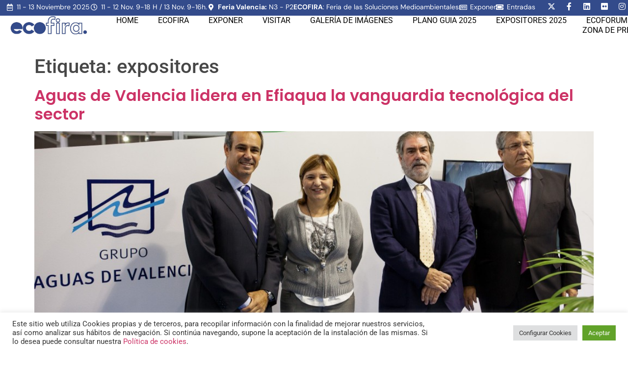

--- FILE ---
content_type: text/html; charset=UTF-8
request_url: https://ecofira.feriavalencia.com/tag/expositores/
body_size: 21317
content:
<!doctype html>
<html lang="es">
<head>
	<meta charset="UTF-8">
	<meta name="viewport" content="width=device-width, initial-scale=1">
	<link rel="profile" href="https://gmpg.org/xfn/11">
	<meta name='robots' content='index, follow, max-image-preview:large, max-snippet:-1, max-video-preview:-1' />

	<!-- This site is optimized with the Yoast SEO plugin v26.8 - https://yoast.com/product/yoast-seo-wordpress/ -->
	<title>expositores Archives - Ecofira</title>
	<link rel="canonical" href="https://ecofira.feriavalencia.com/tag/expositores/" />
	<meta property="og:locale" content="es_ES" />
	<meta property="og:type" content="article" />
	<meta property="og:title" content="expositores Archives - Ecofira" />
	<meta property="og:url" content="https://ecofira.feriavalencia.com/tag/expositores/" />
	<meta property="og:site_name" content="Ecofira" />
	<script type="application/ld+json" class="yoast-schema-graph">{"@context":"https://schema.org","@graph":[{"@type":"CollectionPage","@id":"https://ecofira.feriavalencia.com/tag/expositores/","url":"https://ecofira.feriavalencia.com/tag/expositores/","name":"expositores Archives - Ecofira","isPartOf":{"@id":"https://ecofira.feriavalencia.com/#website"},"primaryImageOfPage":{"@id":"https://ecofira.feriavalencia.com/tag/expositores/#primaryimage"},"image":{"@id":"https://ecofira.feriavalencia.com/tag/expositores/#primaryimage"},"thumbnailUrl":"https://ecofira.feriavalencia.com/wp-content/uploads/2013/11/MG_8084.jpg","breadcrumb":{"@id":"https://ecofira.feriavalencia.com/tag/expositores/#breadcrumb"},"inLanguage":"es"},{"@type":"ImageObject","inLanguage":"es","@id":"https://ecofira.feriavalencia.com/tag/expositores/#primaryimage","url":"https://ecofira.feriavalencia.com/wp-content/uploads/2013/11/MG_8084.jpg","contentUrl":"https://ecofira.feriavalencia.com/wp-content/uploads/2013/11/MG_8084.jpg","width":2048,"height":1287},{"@type":"BreadcrumbList","@id":"https://ecofira.feriavalencia.com/tag/expositores/#breadcrumb","itemListElement":[{"@type":"ListItem","position":1,"name":"Home","item":"https://ecofira.feriavalencia.com/"},{"@type":"ListItem","position":2,"name":"expositores"}]},{"@type":"WebSite","@id":"https://ecofira.feriavalencia.com/#website","url":"https://ecofira.feriavalencia.com/","name":"Ecofira","description":"","publisher":{"@id":"https://ecofira.feriavalencia.com/#organization"},"potentialAction":[{"@type":"SearchAction","target":{"@type":"EntryPoint","urlTemplate":"https://ecofira.feriavalencia.com/?s={search_term_string}"},"query-input":{"@type":"PropertyValueSpecification","valueRequired":true,"valueName":"search_term_string"}}],"inLanguage":"es"},{"@type":"Organization","@id":"https://ecofira.feriavalencia.com/#organization","name":"Ecofira","url":"https://ecofira.feriavalencia.com/","logo":{"@type":"ImageObject","inLanguage":"es","@id":"https://ecofira.feriavalencia.com/#/schema/logo/image/","url":"https://ecofira.feriavalencia.com/wp-content/uploads/2024/03/cropped-cropped-cropped-cropped-logo-1.png","contentUrl":"https://ecofira.feriavalencia.com/wp-content/uploads/2024/03/cropped-cropped-cropped-cropped-logo-1.png","width":454,"height":109,"caption":"Ecofira"},"image":{"@id":"https://ecofira.feriavalencia.com/#/schema/logo/image/"},"sameAs":["https://www.facebook.com/feriasdelmedioambiente","https://x.com/feriaecofira","https://www.linkedin.com/company/feriaecofira/"]}]}</script>
	<!-- / Yoast SEO plugin. -->


<link rel='dns-prefetch' href='//www.googletagmanager.com' />
<link rel="alternate" type="application/rss+xml" title="Ecofira &raquo; Feed" href="https://ecofira.feriavalencia.com/feed/" />
<link rel="alternate" type="application/rss+xml" title="Ecofira &raquo; Etiqueta expositores del feed" href="https://ecofira.feriavalencia.com/tag/expositores/feed/" />
		<!-- This site uses the Google Analytics by MonsterInsights plugin v9.11.1 - Using Analytics tracking - https://www.monsterinsights.com/ -->
							<script src="//www.googletagmanager.com/gtag/js?id=G-4N2WW8G6GV"  data-cfasync="false" data-wpfc-render="false" async></script>
			<script type="text/plain" data-cli-class="cli-blocker-script"  data-cli-script-type="analytics" data-cli-block="true"  data-cli-element-position="head" data-cfasync="false" data-wpfc-render="false">
				var mi_version = '9.11.1';
				var mi_track_user = true;
				var mi_no_track_reason = '';
								var MonsterInsightsDefaultLocations = {"page_location":"https:\/\/ecofira.feriavalencia.com\/tag\/expositores\/"};
								if ( typeof MonsterInsightsPrivacyGuardFilter === 'function' ) {
					var MonsterInsightsLocations = (typeof MonsterInsightsExcludeQuery === 'object') ? MonsterInsightsPrivacyGuardFilter( MonsterInsightsExcludeQuery ) : MonsterInsightsPrivacyGuardFilter( MonsterInsightsDefaultLocations );
				} else {
					var MonsterInsightsLocations = (typeof MonsterInsightsExcludeQuery === 'object') ? MonsterInsightsExcludeQuery : MonsterInsightsDefaultLocations;
				}

								var disableStrs = [
										'ga-disable-G-4N2WW8G6GV',
									];

				/* Function to detect opted out users */
				function __gtagTrackerIsOptedOut() {
					for (var index = 0; index < disableStrs.length; index++) {
						if (document.cookie.indexOf(disableStrs[index] + '=true') > -1) {
							return true;
						}
					}

					return false;
				}

				/* Disable tracking if the opt-out cookie exists. */
				if (__gtagTrackerIsOptedOut()) {
					for (var index = 0; index < disableStrs.length; index++) {
						window[disableStrs[index]] = true;
					}
				}

				/* Opt-out function */
				function __gtagTrackerOptout() {
					for (var index = 0; index < disableStrs.length; index++) {
						document.cookie = disableStrs[index] + '=true; expires=Thu, 31 Dec 2099 23:59:59 UTC; path=/';
						window[disableStrs[index]] = true;
					}
				}

				if ('undefined' === typeof gaOptout) {
					function gaOptout() {
						__gtagTrackerOptout();
					}
				}
								window.dataLayer = window.dataLayer || [];

				window.MonsterInsightsDualTracker = {
					helpers: {},
					trackers: {},
				};
				if (mi_track_user) {
					function __gtagDataLayer() {
						dataLayer.push(arguments);
					}

					function __gtagTracker(type, name, parameters) {
						if (!parameters) {
							parameters = {};
						}

						if (parameters.send_to) {
							__gtagDataLayer.apply(null, arguments);
							return;
						}

						if (type === 'event') {
														parameters.send_to = monsterinsights_frontend.v4_id;
							var hookName = name;
							if (typeof parameters['event_category'] !== 'undefined') {
								hookName = parameters['event_category'] + ':' + name;
							}

							if (typeof MonsterInsightsDualTracker.trackers[hookName] !== 'undefined') {
								MonsterInsightsDualTracker.trackers[hookName](parameters);
							} else {
								__gtagDataLayer('event', name, parameters);
							}
							
						} else {
							__gtagDataLayer.apply(null, arguments);
						}
					}

					__gtagTracker('js', new Date());
					__gtagTracker('set', {
						'developer_id.dZGIzZG': true,
											});
					if ( MonsterInsightsLocations.page_location ) {
						__gtagTracker('set', MonsterInsightsLocations);
					}
										__gtagTracker('config', 'G-4N2WW8G6GV', {"forceSSL":"true","link_attribution":"true"} );
										window.gtag = __gtagTracker;										(function () {
						/* https://developers.google.com/analytics/devguides/collection/analyticsjs/ */
						/* ga and __gaTracker compatibility shim. */
						var noopfn = function () {
							return null;
						};
						var newtracker = function () {
							return new Tracker();
						};
						var Tracker = function () {
							return null;
						};
						var p = Tracker.prototype;
						p.get = noopfn;
						p.set = noopfn;
						p.send = function () {
							var args = Array.prototype.slice.call(arguments);
							args.unshift('send');
							__gaTracker.apply(null, args);
						};
						var __gaTracker = function () {
							var len = arguments.length;
							if (len === 0) {
								return;
							}
							var f = arguments[len - 1];
							if (typeof f !== 'object' || f === null || typeof f.hitCallback !== 'function') {
								if ('send' === arguments[0]) {
									var hitConverted, hitObject = false, action;
									if ('event' === arguments[1]) {
										if ('undefined' !== typeof arguments[3]) {
											hitObject = {
												'eventAction': arguments[3],
												'eventCategory': arguments[2],
												'eventLabel': arguments[4],
												'value': arguments[5] ? arguments[5] : 1,
											}
										}
									}
									if ('pageview' === arguments[1]) {
										if ('undefined' !== typeof arguments[2]) {
											hitObject = {
												'eventAction': 'page_view',
												'page_path': arguments[2],
											}
										}
									}
									if (typeof arguments[2] === 'object') {
										hitObject = arguments[2];
									}
									if (typeof arguments[5] === 'object') {
										Object.assign(hitObject, arguments[5]);
									}
									if ('undefined' !== typeof arguments[1].hitType) {
										hitObject = arguments[1];
										if ('pageview' === hitObject.hitType) {
											hitObject.eventAction = 'page_view';
										}
									}
									if (hitObject) {
										action = 'timing' === arguments[1].hitType ? 'timing_complete' : hitObject.eventAction;
										hitConverted = mapArgs(hitObject);
										__gtagTracker('event', action, hitConverted);
									}
								}
								return;
							}

							function mapArgs(args) {
								var arg, hit = {};
								var gaMap = {
									'eventCategory': 'event_category',
									'eventAction': 'event_action',
									'eventLabel': 'event_label',
									'eventValue': 'event_value',
									'nonInteraction': 'non_interaction',
									'timingCategory': 'event_category',
									'timingVar': 'name',
									'timingValue': 'value',
									'timingLabel': 'event_label',
									'page': 'page_path',
									'location': 'page_location',
									'title': 'page_title',
									'referrer' : 'page_referrer',
								};
								for (arg in args) {
																		if (!(!args.hasOwnProperty(arg) || !gaMap.hasOwnProperty(arg))) {
										hit[gaMap[arg]] = args[arg];
									} else {
										hit[arg] = args[arg];
									}
								}
								return hit;
							}

							try {
								f.hitCallback();
							} catch (ex) {
							}
						};
						__gaTracker.create = newtracker;
						__gaTracker.getByName = newtracker;
						__gaTracker.getAll = function () {
							return [];
						};
						__gaTracker.remove = noopfn;
						__gaTracker.loaded = true;
						window['__gaTracker'] = __gaTracker;
					})();
									} else {
										console.log("");
					(function () {
						function __gtagTracker() {
							return null;
						}

						window['__gtagTracker'] = __gtagTracker;
						window['gtag'] = __gtagTracker;
					})();
									}
			</script>
							<!-- / Google Analytics by MonsterInsights -->
		<style id='wp-img-auto-sizes-contain-inline-css'>
img:is([sizes=auto i],[sizes^="auto," i]){contain-intrinsic-size:3000px 1500px}
/*# sourceURL=wp-img-auto-sizes-contain-inline-css */
</style>
<link rel='stylesheet' id='premium-addons-css' href='https://ecofira.feriavalencia.com/wp-content/plugins/premium-addons-for-elementor/assets/frontend/min-css/premium-addons.min.css?ver=4.11.46' media='all' />
<link rel='stylesheet' id='premium-pro-css' href='https://ecofira.feriavalencia.com/wp-content/plugins/premium-addons-pro/assets/frontend/min-css/premium-addons.min.css?ver=2.9.50' media='all' />
<style id='wp-emoji-styles-inline-css'>

	img.wp-smiley, img.emoji {
		display: inline !important;
		border: none !important;
		box-shadow: none !important;
		height: 1em !important;
		width: 1em !important;
		margin: 0 0.07em !important;
		vertical-align: -0.1em !important;
		background: none !important;
		padding: 0 !important;
	}
/*# sourceURL=wp-emoji-styles-inline-css */
</style>
<link rel='stylesheet' id='wp-block-library-css' href='https://ecofira.feriavalencia.com/wp-includes/css/dist/block-library/style.min.css?ver=bd123b86fe11b5a5d1dedde54a0af862' media='all' />
<style id='global-styles-inline-css'>
:root{--wp--preset--aspect-ratio--square: 1;--wp--preset--aspect-ratio--4-3: 4/3;--wp--preset--aspect-ratio--3-4: 3/4;--wp--preset--aspect-ratio--3-2: 3/2;--wp--preset--aspect-ratio--2-3: 2/3;--wp--preset--aspect-ratio--16-9: 16/9;--wp--preset--aspect-ratio--9-16: 9/16;--wp--preset--color--black: #000000;--wp--preset--color--cyan-bluish-gray: #abb8c3;--wp--preset--color--white: #ffffff;--wp--preset--color--pale-pink: #f78da7;--wp--preset--color--vivid-red: #cf2e2e;--wp--preset--color--luminous-vivid-orange: #ff6900;--wp--preset--color--luminous-vivid-amber: #fcb900;--wp--preset--color--light-green-cyan: #7bdcb5;--wp--preset--color--vivid-green-cyan: #00d084;--wp--preset--color--pale-cyan-blue: #8ed1fc;--wp--preset--color--vivid-cyan-blue: #0693e3;--wp--preset--color--vivid-purple: #9b51e0;--wp--preset--gradient--vivid-cyan-blue-to-vivid-purple: linear-gradient(135deg,rgb(6,147,227) 0%,rgb(155,81,224) 100%);--wp--preset--gradient--light-green-cyan-to-vivid-green-cyan: linear-gradient(135deg,rgb(122,220,180) 0%,rgb(0,208,130) 100%);--wp--preset--gradient--luminous-vivid-amber-to-luminous-vivid-orange: linear-gradient(135deg,rgb(252,185,0) 0%,rgb(255,105,0) 100%);--wp--preset--gradient--luminous-vivid-orange-to-vivid-red: linear-gradient(135deg,rgb(255,105,0) 0%,rgb(207,46,46) 100%);--wp--preset--gradient--very-light-gray-to-cyan-bluish-gray: linear-gradient(135deg,rgb(238,238,238) 0%,rgb(169,184,195) 100%);--wp--preset--gradient--cool-to-warm-spectrum: linear-gradient(135deg,rgb(74,234,220) 0%,rgb(151,120,209) 20%,rgb(207,42,186) 40%,rgb(238,44,130) 60%,rgb(251,105,98) 80%,rgb(254,248,76) 100%);--wp--preset--gradient--blush-light-purple: linear-gradient(135deg,rgb(255,206,236) 0%,rgb(152,150,240) 100%);--wp--preset--gradient--blush-bordeaux: linear-gradient(135deg,rgb(254,205,165) 0%,rgb(254,45,45) 50%,rgb(107,0,62) 100%);--wp--preset--gradient--luminous-dusk: linear-gradient(135deg,rgb(255,203,112) 0%,rgb(199,81,192) 50%,rgb(65,88,208) 100%);--wp--preset--gradient--pale-ocean: linear-gradient(135deg,rgb(255,245,203) 0%,rgb(182,227,212) 50%,rgb(51,167,181) 100%);--wp--preset--gradient--electric-grass: linear-gradient(135deg,rgb(202,248,128) 0%,rgb(113,206,126) 100%);--wp--preset--gradient--midnight: linear-gradient(135deg,rgb(2,3,129) 0%,rgb(40,116,252) 100%);--wp--preset--font-size--small: 13px;--wp--preset--font-size--medium: 20px;--wp--preset--font-size--large: 36px;--wp--preset--font-size--x-large: 42px;--wp--preset--spacing--20: 0.44rem;--wp--preset--spacing--30: 0.67rem;--wp--preset--spacing--40: 1rem;--wp--preset--spacing--50: 1.5rem;--wp--preset--spacing--60: 2.25rem;--wp--preset--spacing--70: 3.38rem;--wp--preset--spacing--80: 5.06rem;--wp--preset--shadow--natural: 6px 6px 9px rgba(0, 0, 0, 0.2);--wp--preset--shadow--deep: 12px 12px 50px rgba(0, 0, 0, 0.4);--wp--preset--shadow--sharp: 6px 6px 0px rgba(0, 0, 0, 0.2);--wp--preset--shadow--outlined: 6px 6px 0px -3px rgb(255, 255, 255), 6px 6px rgb(0, 0, 0);--wp--preset--shadow--crisp: 6px 6px 0px rgb(0, 0, 0);}:root { --wp--style--global--content-size: 800px;--wp--style--global--wide-size: 1200px; }:where(body) { margin: 0; }.wp-site-blocks > .alignleft { float: left; margin-right: 2em; }.wp-site-blocks > .alignright { float: right; margin-left: 2em; }.wp-site-blocks > .aligncenter { justify-content: center; margin-left: auto; margin-right: auto; }:where(.wp-site-blocks) > * { margin-block-start: 24px; margin-block-end: 0; }:where(.wp-site-blocks) > :first-child { margin-block-start: 0; }:where(.wp-site-blocks) > :last-child { margin-block-end: 0; }:root { --wp--style--block-gap: 24px; }:root :where(.is-layout-flow) > :first-child{margin-block-start: 0;}:root :where(.is-layout-flow) > :last-child{margin-block-end: 0;}:root :where(.is-layout-flow) > *{margin-block-start: 24px;margin-block-end: 0;}:root :where(.is-layout-constrained) > :first-child{margin-block-start: 0;}:root :where(.is-layout-constrained) > :last-child{margin-block-end: 0;}:root :where(.is-layout-constrained) > *{margin-block-start: 24px;margin-block-end: 0;}:root :where(.is-layout-flex){gap: 24px;}:root :where(.is-layout-grid){gap: 24px;}.is-layout-flow > .alignleft{float: left;margin-inline-start: 0;margin-inline-end: 2em;}.is-layout-flow > .alignright{float: right;margin-inline-start: 2em;margin-inline-end: 0;}.is-layout-flow > .aligncenter{margin-left: auto !important;margin-right: auto !important;}.is-layout-constrained > .alignleft{float: left;margin-inline-start: 0;margin-inline-end: 2em;}.is-layout-constrained > .alignright{float: right;margin-inline-start: 2em;margin-inline-end: 0;}.is-layout-constrained > .aligncenter{margin-left: auto !important;margin-right: auto !important;}.is-layout-constrained > :where(:not(.alignleft):not(.alignright):not(.alignfull)){max-width: var(--wp--style--global--content-size);margin-left: auto !important;margin-right: auto !important;}.is-layout-constrained > .alignwide{max-width: var(--wp--style--global--wide-size);}body .is-layout-flex{display: flex;}.is-layout-flex{flex-wrap: wrap;align-items: center;}.is-layout-flex > :is(*, div){margin: 0;}body .is-layout-grid{display: grid;}.is-layout-grid > :is(*, div){margin: 0;}body{padding-top: 0px;padding-right: 0px;padding-bottom: 0px;padding-left: 0px;}a:where(:not(.wp-element-button)){text-decoration: underline;}:root :where(.wp-element-button, .wp-block-button__link){background-color: #32373c;border-width: 0;color: #fff;font-family: inherit;font-size: inherit;font-style: inherit;font-weight: inherit;letter-spacing: inherit;line-height: inherit;padding-top: calc(0.667em + 2px);padding-right: calc(1.333em + 2px);padding-bottom: calc(0.667em + 2px);padding-left: calc(1.333em + 2px);text-decoration: none;text-transform: inherit;}.has-black-color{color: var(--wp--preset--color--black) !important;}.has-cyan-bluish-gray-color{color: var(--wp--preset--color--cyan-bluish-gray) !important;}.has-white-color{color: var(--wp--preset--color--white) !important;}.has-pale-pink-color{color: var(--wp--preset--color--pale-pink) !important;}.has-vivid-red-color{color: var(--wp--preset--color--vivid-red) !important;}.has-luminous-vivid-orange-color{color: var(--wp--preset--color--luminous-vivid-orange) !important;}.has-luminous-vivid-amber-color{color: var(--wp--preset--color--luminous-vivid-amber) !important;}.has-light-green-cyan-color{color: var(--wp--preset--color--light-green-cyan) !important;}.has-vivid-green-cyan-color{color: var(--wp--preset--color--vivid-green-cyan) !important;}.has-pale-cyan-blue-color{color: var(--wp--preset--color--pale-cyan-blue) !important;}.has-vivid-cyan-blue-color{color: var(--wp--preset--color--vivid-cyan-blue) !important;}.has-vivid-purple-color{color: var(--wp--preset--color--vivid-purple) !important;}.has-black-background-color{background-color: var(--wp--preset--color--black) !important;}.has-cyan-bluish-gray-background-color{background-color: var(--wp--preset--color--cyan-bluish-gray) !important;}.has-white-background-color{background-color: var(--wp--preset--color--white) !important;}.has-pale-pink-background-color{background-color: var(--wp--preset--color--pale-pink) !important;}.has-vivid-red-background-color{background-color: var(--wp--preset--color--vivid-red) !important;}.has-luminous-vivid-orange-background-color{background-color: var(--wp--preset--color--luminous-vivid-orange) !important;}.has-luminous-vivid-amber-background-color{background-color: var(--wp--preset--color--luminous-vivid-amber) !important;}.has-light-green-cyan-background-color{background-color: var(--wp--preset--color--light-green-cyan) !important;}.has-vivid-green-cyan-background-color{background-color: var(--wp--preset--color--vivid-green-cyan) !important;}.has-pale-cyan-blue-background-color{background-color: var(--wp--preset--color--pale-cyan-blue) !important;}.has-vivid-cyan-blue-background-color{background-color: var(--wp--preset--color--vivid-cyan-blue) !important;}.has-vivid-purple-background-color{background-color: var(--wp--preset--color--vivid-purple) !important;}.has-black-border-color{border-color: var(--wp--preset--color--black) !important;}.has-cyan-bluish-gray-border-color{border-color: var(--wp--preset--color--cyan-bluish-gray) !important;}.has-white-border-color{border-color: var(--wp--preset--color--white) !important;}.has-pale-pink-border-color{border-color: var(--wp--preset--color--pale-pink) !important;}.has-vivid-red-border-color{border-color: var(--wp--preset--color--vivid-red) !important;}.has-luminous-vivid-orange-border-color{border-color: var(--wp--preset--color--luminous-vivid-orange) !important;}.has-luminous-vivid-amber-border-color{border-color: var(--wp--preset--color--luminous-vivid-amber) !important;}.has-light-green-cyan-border-color{border-color: var(--wp--preset--color--light-green-cyan) !important;}.has-vivid-green-cyan-border-color{border-color: var(--wp--preset--color--vivid-green-cyan) !important;}.has-pale-cyan-blue-border-color{border-color: var(--wp--preset--color--pale-cyan-blue) !important;}.has-vivid-cyan-blue-border-color{border-color: var(--wp--preset--color--vivid-cyan-blue) !important;}.has-vivid-purple-border-color{border-color: var(--wp--preset--color--vivid-purple) !important;}.has-vivid-cyan-blue-to-vivid-purple-gradient-background{background: var(--wp--preset--gradient--vivid-cyan-blue-to-vivid-purple) !important;}.has-light-green-cyan-to-vivid-green-cyan-gradient-background{background: var(--wp--preset--gradient--light-green-cyan-to-vivid-green-cyan) !important;}.has-luminous-vivid-amber-to-luminous-vivid-orange-gradient-background{background: var(--wp--preset--gradient--luminous-vivid-amber-to-luminous-vivid-orange) !important;}.has-luminous-vivid-orange-to-vivid-red-gradient-background{background: var(--wp--preset--gradient--luminous-vivid-orange-to-vivid-red) !important;}.has-very-light-gray-to-cyan-bluish-gray-gradient-background{background: var(--wp--preset--gradient--very-light-gray-to-cyan-bluish-gray) !important;}.has-cool-to-warm-spectrum-gradient-background{background: var(--wp--preset--gradient--cool-to-warm-spectrum) !important;}.has-blush-light-purple-gradient-background{background: var(--wp--preset--gradient--blush-light-purple) !important;}.has-blush-bordeaux-gradient-background{background: var(--wp--preset--gradient--blush-bordeaux) !important;}.has-luminous-dusk-gradient-background{background: var(--wp--preset--gradient--luminous-dusk) !important;}.has-pale-ocean-gradient-background{background: var(--wp--preset--gradient--pale-ocean) !important;}.has-electric-grass-gradient-background{background: var(--wp--preset--gradient--electric-grass) !important;}.has-midnight-gradient-background{background: var(--wp--preset--gradient--midnight) !important;}.has-small-font-size{font-size: var(--wp--preset--font-size--small) !important;}.has-medium-font-size{font-size: var(--wp--preset--font-size--medium) !important;}.has-large-font-size{font-size: var(--wp--preset--font-size--large) !important;}.has-x-large-font-size{font-size: var(--wp--preset--font-size--x-large) !important;}
/*# sourceURL=global-styles-inline-css */
</style>

<link rel='stylesheet' id='contact-form-7-css' href='https://ecofira.feriavalencia.com/wp-content/plugins/contact-form-7/includes/css/styles.css?ver=6.1.4' media='all' />
<link rel='stylesheet' id='cookie-law-info-css' href='https://ecofira.feriavalencia.com/wp-content/plugins/cookie-law-info/legacy/public/css/cookie-law-info-public.css?ver=3.3.9.1' media='all' />
<link rel='stylesheet' id='cookie-law-info-gdpr-css' href='https://ecofira.feriavalencia.com/wp-content/plugins/cookie-law-info/legacy/public/css/cookie-law-info-gdpr.css?ver=3.3.9.1' media='all' />
<link rel='stylesheet' id='hello-elementor-css' href='https://ecofira.feriavalencia.com/wp-content/themes/hello-elementor/assets/css/reset.css?ver=3.4.5' media='all' />
<link rel='stylesheet' id='hello-elementor-theme-style-css' href='https://ecofira.feriavalencia.com/wp-content/themes/hello-elementor/assets/css/theme.css?ver=3.4.5' media='all' />
<link rel='stylesheet' id='hello-elementor-header-footer-css' href='https://ecofira.feriavalencia.com/wp-content/themes/hello-elementor/assets/css/header-footer.css?ver=3.4.5' media='all' />
<link rel='stylesheet' id='elementor-frontend-css' href='https://ecofira.feriavalencia.com/wp-content/plugins/elementor/assets/css/frontend.min.css?ver=3.33.0' media='all' />
<link rel='stylesheet' id='elementor-post-4618-css' href='https://ecofira.feriavalencia.com/wp-content/uploads/elementor/css/post-4618.css?ver=1769055375' media='all' />
<link rel='stylesheet' id='widget-icon-list-css' href='https://ecofira.feriavalencia.com/wp-content/plugins/elementor/assets/css/widget-icon-list.min.css?ver=3.33.0' media='all' />
<link rel='stylesheet' id='widget-social-icons-css' href='https://ecofira.feriavalencia.com/wp-content/plugins/elementor/assets/css/widget-social-icons.min.css?ver=3.33.0' media='all' />
<link rel='stylesheet' id='e-apple-webkit-css' href='https://ecofira.feriavalencia.com/wp-content/plugins/elementor/assets/css/conditionals/apple-webkit.min.css?ver=3.33.0' media='all' />
<link rel='stylesheet' id='widget-image-css' href='https://ecofira.feriavalencia.com/wp-content/plugins/elementor/assets/css/widget-image.min.css?ver=3.33.0' media='all' />
<link rel='stylesheet' id='widget-nav-menu-css' href='https://ecofira.feriavalencia.com/wp-content/plugins/elementor-pro/assets/css/widget-nav-menu.min.css?ver=3.32.3' media='all' />
<link rel='stylesheet' id='widget-heading-css' href='https://ecofira.feriavalencia.com/wp-content/plugins/elementor/assets/css/widget-heading.min.css?ver=3.33.0' media='all' />
<link rel='stylesheet' id='elementor-icons-css' href='https://ecofira.feriavalencia.com/wp-content/plugins/elementor/assets/lib/eicons/css/elementor-icons.min.css?ver=5.44.0' media='all' />
<link rel='stylesheet' id='elementor-post-8532-css' href='https://ecofira.feriavalencia.com/wp-content/uploads/elementor/css/post-8532.css?ver=1769055375' media='all' />
<link rel='stylesheet' id='elementor-post-5145-css' href='https://ecofira.feriavalencia.com/wp-content/uploads/elementor/css/post-5145.css?ver=1769055376' media='all' />
<link rel='stylesheet' id='elementor-gf-local-poppins-css' href='https://ecofira.feriavalencia.com/wp-content/uploads/elementor/google-fonts/css/poppins.css?ver=1749539161' media='all' />
<link rel='stylesheet' id='elementor-gf-local-opensans-css' href='https://ecofira.feriavalencia.com/wp-content/uploads/elementor/google-fonts/css/opensans.css?ver=1749539169' media='all' />
<link rel='stylesheet' id='elementor-gf-local-ropasans-css' href='https://ecofira.feriavalencia.com/wp-content/uploads/elementor/google-fonts/css/ropasans.css?ver=1749539169' media='all' />
<link rel='stylesheet' id='elementor-gf-local-dmsans-css' href='https://ecofira.feriavalencia.com/wp-content/uploads/elementor/google-fonts/css/dmsans.css?ver=1749539172' media='all' />
<link rel='stylesheet' id='elementor-gf-local-roboto-css' href='https://ecofira.feriavalencia.com/wp-content/uploads/elementor/google-fonts/css/roboto.css?ver=1749539182' media='all' />
<link rel='stylesheet' id='elementor-icons-shared-0-css' href='https://ecofira.feriavalencia.com/wp-content/plugins/elementor/assets/lib/font-awesome/css/fontawesome.min.css?ver=5.15.3' media='all' />
<link rel='stylesheet' id='elementor-icons-fa-regular-css' href='https://ecofira.feriavalencia.com/wp-content/plugins/elementor/assets/lib/font-awesome/css/regular.min.css?ver=5.15.3' media='all' />
<link rel='stylesheet' id='elementor-icons-fa-solid-css' href='https://ecofira.feriavalencia.com/wp-content/plugins/elementor/assets/lib/font-awesome/css/solid.min.css?ver=5.15.3' media='all' />
<link rel='stylesheet' id='elementor-icons-fa-brands-css' href='https://ecofira.feriavalencia.com/wp-content/plugins/elementor/assets/lib/font-awesome/css/brands.min.css?ver=5.15.3' media='all' />
<script type="text/plain" data-cli-class="cli-blocker-script"  data-cli-script-type="analytics" data-cli-block="true"  data-cli-element-position="head" src="https://ecofira.feriavalencia.com/wp-content/plugins/google-analytics-for-wordpress/assets/js/frontend-gtag.min.js?ver=9.11.1" id="monsterinsights-frontend-script-js" async data-wp-strategy="async"></script>
<script data-cfasync="false" data-wpfc-render="false" id='monsterinsights-frontend-script-js-extra'>var monsterinsights_frontend = {"js_events_tracking":"true","download_extensions":"doc,pdf,ppt,zip,xls,docx,pptx,xlsx","inbound_paths":"[{\"path\":\"\\\/go\\\/\",\"label\":\"affiliate\"},{\"path\":\"\\\/recommend\\\/\",\"label\":\"affiliate\"}]","home_url":"https:\/\/ecofira.feriavalencia.com","hash_tracking":"false","v4_id":"G-4N2WW8G6GV"};</script>
<script src="https://ecofira.feriavalencia.com/wp-includes/js/jquery/jquery.min.js?ver=3.7.1" id="jquery-core-js"></script>
<script src="https://ecofira.feriavalencia.com/wp-includes/js/jquery/jquery-migrate.min.js?ver=3.4.1" id="jquery-migrate-js"></script>
<script id="cookie-law-info-js-extra">
var Cli_Data = {"nn_cookie_ids":["wp_lang","cookielawinfo-checkbox-functional","cookielawinfo-checkbox-performance","cookielawinfo-checkbox-analytics"],"cookielist":[],"non_necessary_cookies":{"functional":["wp_lang"]},"ccpaEnabled":"","ccpaRegionBased":"","ccpaBarEnabled":"","strictlyEnabled":["necessary","obligatoire"],"ccpaType":"gdpr","js_blocking":"1","custom_integration":"","triggerDomRefresh":"","secure_cookies":""};
var cli_cookiebar_settings = {"animate_speed_hide":"500","animate_speed_show":"500","background":"#FFF","border":"#b1a6a6c2","border_on":"","button_1_button_colour":"#61a229","button_1_button_hover":"#4e8221","button_1_link_colour":"#fff","button_1_as_button":"1","button_1_new_win":"","button_2_button_colour":"#333","button_2_button_hover":"#292929","button_2_link_colour":"#444","button_2_as_button":"","button_2_hidebar":"","button_3_button_colour":"#dedfe0","button_3_button_hover":"#b2b2b3","button_3_link_colour":"#333333","button_3_as_button":"1","button_3_new_win":"","button_4_button_colour":"#dedfe0","button_4_button_hover":"#b2b2b3","button_4_link_colour":"#333333","button_4_as_button":"1","button_7_button_colour":"#61a229","button_7_button_hover":"#4e8221","button_7_link_colour":"#fff","button_7_as_button":"1","button_7_new_win":"","font_family":"inherit","header_fix":"","notify_animate_hide":"1","notify_animate_show":"","notify_div_id":"#cookie-law-info-bar","notify_position_horizontal":"right","notify_position_vertical":"bottom","scroll_close":"","scroll_close_reload":"","accept_close_reload":"1","reject_close_reload":"1","showagain_tab":"","showagain_background":"#fff","showagain_border":"#000","showagain_div_id":"#cookie-law-info-again","showagain_x_position":"100px","text":"#333333","show_once_yn":"","show_once":"10000","logging_on":"","as_popup":"","popup_overlay":"1","bar_heading_text":"","cookie_bar_as":"banner","popup_showagain_position":"bottom-right","widget_position":"left"};
var log_object = {"ajax_url":"https://ecofira.feriavalencia.com/wp-admin/admin-ajax.php"};
//# sourceURL=cookie-law-info-js-extra
</script>
<script src="https://ecofira.feriavalencia.com/wp-content/plugins/cookie-law-info/legacy/public/js/cookie-law-info-public.js?ver=3.3.9.1" id="cookie-law-info-js"></script>
<link rel="https://api.w.org/" href="https://ecofira.feriavalencia.com/wp-json/" /><link rel="alternate" title="JSON" type="application/json" href="https://ecofira.feriavalencia.com/wp-json/wp/v2/tags/20" /><link rel="EditURI" type="application/rsd+xml" title="RSD" href="https://ecofira.feriavalencia.com/xmlrpc.php?rsd" />
<meta name="generator" content="Site Kit by Google 1.165.0" /><script type="text/javascript">
(function(url){
	if(/(?:Chrome\/26\.0\.1410\.63 Safari\/537\.31|WordfenceTestMonBot)/.test(navigator.userAgent)){ return; }
	var addEvent = function(evt, handler) {
		if (window.addEventListener) {
			document.addEventListener(evt, handler, false);
		} else if (window.attachEvent) {
			document.attachEvent('on' + evt, handler);
		}
	};
	var removeEvent = function(evt, handler) {
		if (window.removeEventListener) {
			document.removeEventListener(evt, handler, false);
		} else if (window.detachEvent) {
			document.detachEvent('on' + evt, handler);
		}
	};
	var evts = 'contextmenu dblclick drag dragend dragenter dragleave dragover dragstart drop keydown keypress keyup mousedown mousemove mouseout mouseover mouseup mousewheel scroll'.split(' ');
	var logHuman = function() {
		if (window.wfLogHumanRan) { return; }
		window.wfLogHumanRan = true;
		var wfscr = document.createElement('script');
		wfscr.type = 'text/javascript';
		wfscr.async = true;
		wfscr.src = url + '&r=' + Math.random();
		(document.getElementsByTagName('head')[0]||document.getElementsByTagName('body')[0]).appendChild(wfscr);
		for (var i = 0; i < evts.length; i++) {
			removeEvent(evts[i], logHuman);
		}
	};
	for (var i = 0; i < evts.length; i++) {
		addEvent(evts[i], logHuman);
	}
})('//ecofira.feriavalencia.com/?wordfence_lh=1&hid=5CD028AC566EAC3DB9DF2063A7473BD3');
</script><meta name="generator" content="Elementor 3.33.0; features: additional_custom_breakpoints; settings: css_print_method-external, google_font-enabled, font_display-auto">
			<style>
				.e-con.e-parent:nth-of-type(n+4):not(.e-lazyloaded):not(.e-no-lazyload),
				.e-con.e-parent:nth-of-type(n+4):not(.e-lazyloaded):not(.e-no-lazyload) * {
					background-image: none !important;
				}
				@media screen and (max-height: 1024px) {
					.e-con.e-parent:nth-of-type(n+3):not(.e-lazyloaded):not(.e-no-lazyload),
					.e-con.e-parent:nth-of-type(n+3):not(.e-lazyloaded):not(.e-no-lazyload) * {
						background-image: none !important;
					}
				}
				@media screen and (max-height: 640px) {
					.e-con.e-parent:nth-of-type(n+2):not(.e-lazyloaded):not(.e-no-lazyload),
					.e-con.e-parent:nth-of-type(n+2):not(.e-lazyloaded):not(.e-no-lazyload) * {
						background-image: none !important;
					}
				}
			</style>
			<link rel="icon" href="https://ecofira.feriavalencia.com/wp-content/uploads/2023/03/cropped-cudrado-1-32x32.jpg" sizes="32x32" />
<link rel="icon" href="https://ecofira.feriavalencia.com/wp-content/uploads/2023/03/cropped-cudrado-1-192x192.jpg" sizes="192x192" />
<link rel="apple-touch-icon" href="https://ecofira.feriavalencia.com/wp-content/uploads/2023/03/cropped-cudrado-1-180x180.jpg" />
<meta name="msapplication-TileImage" content="https://ecofira.feriavalencia.com/wp-content/uploads/2023/03/cropped-cudrado-1-270x270.jpg" />
<link rel='stylesheet' id='cookie-law-info-table-css' href='https://ecofira.feriavalencia.com/wp-content/plugins/cookie-law-info/legacy/public/css/cookie-law-info-table.css?ver=3.3.9.1' media='all' />
</head>
<body data-rsssl=1 class="archive tag tag-expositores tag-20 wp-custom-logo wp-embed-responsive wp-theme-hello-elementor hello-elementor-default elementor-default elementor-kit-4618">


<a class="skip-link screen-reader-text" href="#content">Ir al contenido</a>

		<header data-elementor-type="header" data-elementor-id="8532" class="elementor elementor-8532 elementor-location-header" data-elementor-post-type="elementor_library">
			<div class="elementor-element elementor-element-2d41769 e-con-full e-flex e-con e-parent" data-id="2d41769" data-element_type="container" data-settings="{&quot;background_background&quot;:&quot;classic&quot;}">
				<div class="elementor-element elementor-element-06f05cc elementor-icon-list--layout-inline elementor-align-center elementor-widget__width-initial elementor-list-item-link-full_width elementor-widget elementor-widget-icon-list" data-id="06f05cc" data-element_type="widget" data-widget_type="icon-list.default">
				<div class="elementor-widget-container">
							<ul class="elementor-icon-list-items elementor-inline-items">
							<li class="elementor-icon-list-item elementor-inline-item">
											<span class="elementor-icon-list-icon">
							<i aria-hidden="true" class="far fa-calendar-alt"></i>						</span>
										<span class="elementor-icon-list-text">11 - 13 Noviembre 2025</span>
									</li>
								<li class="elementor-icon-list-item elementor-inline-item">
											<span class="elementor-icon-list-icon">
							<i aria-hidden="true" class="far fa-clock"></i>						</span>
										<span class="elementor-icon-list-text">11 - 12 Nov. 9-18 H / 13 Nov. 9-16h.</span>
									</li>
								<li class="elementor-icon-list-item elementor-inline-item">
											<span class="elementor-icon-list-icon">
							<i aria-hidden="true" class="fas fa-map-marker-alt"></i>						</span>
										<span class="elementor-icon-list-text"><b>Feria Valencia:</b> N3 - P2</span>
									</li>
								<li class="elementor-icon-list-item elementor-inline-item">
										<span class="elementor-icon-list-text"><b>ECOFIRA</b>: Feria de las Soluciones Medioambientales</span>
									</li>
								<li class="elementor-icon-list-item elementor-inline-item">
											<a href="https://ecofira.feriavalencia.com/#exponer">

												<span class="elementor-icon-list-icon">
							<i aria-hidden="true" class="far fa-newspaper"></i>						</span>
										<span class="elementor-icon-list-text">Exponer</span>
											</a>
									</li>
								<li class="elementor-icon-list-item elementor-inline-item">
											<a href="https://apps.feriavalencia.com/tickets/show/XBQLEpeLsyAc89PFsm5fiy6IZmhPM9PyJrA3KNUsYnRbMJd1U2">

												<span class="elementor-icon-list-icon">
							<i aria-hidden="true" class="fas fa-ticket-alt"></i>						</span>
										<span class="elementor-icon-list-text">Entradas</span>
											</a>
									</li>
						</ul>
						</div>
				</div>
				<div class="elementor-element elementor-element-c20c17d elementor-shape-square e-grid-align-right elementor-widget__width-initial elementor-widget-mobile__width-auto elementor-grid-5 elementor-widget elementor-widget-social-icons" data-id="c20c17d" data-element_type="widget" data-widget_type="social-icons.default">
				<div class="elementor-widget-container">
							<div class="elementor-social-icons-wrapper elementor-grid" role="list">
							<span class="elementor-grid-item" role="listitem">
					<a class="elementor-icon elementor-social-icon elementor-social-icon-x-twitter elementor-repeater-item-2b24867" href="https://twitter.com/feriaecofira" target="_blank">
						<span class="elementor-screen-only">X-twitter</span>
						<i aria-hidden="true" class="fab fa-x-twitter"></i>					</a>
				</span>
							<span class="elementor-grid-item" role="listitem">
					<a class="elementor-icon elementor-social-icon elementor-social-icon-facebook-f elementor-repeater-item-fac13cb" href="https://www.facebook.com/feriasdelmedioambiente" target="_blank">
						<span class="elementor-screen-only">Facebook-f</span>
						<i aria-hidden="true" class="fab fa-facebook-f"></i>					</a>
				</span>
							<span class="elementor-grid-item" role="listitem">
					<a class="elementor-icon elementor-social-icon elementor-social-icon-linkedin elementor-repeater-item-12ecc50" href="https://www.linkedin.com/company/feriaecofira/" target="_blank">
						<span class="elementor-screen-only">Linkedin</span>
						<i aria-hidden="true" class="fab fa-linkedin"></i>					</a>
				</span>
							<span class="elementor-grid-item" role="listitem">
					<a class="elementor-icon elementor-social-icon elementor-social-icon-flickr elementor-repeater-item-467570f" href="https://flic.kr/s/aHBqjCAjGW" target="_blank">
						<span class="elementor-screen-only">Flickr</span>
						<i aria-hidden="true" class="fab fa-flickr"></i>					</a>
				</span>
							<span class="elementor-grid-item" role="listitem">
					<a class="elementor-icon elementor-social-icon elementor-social-icon-instagram elementor-repeater-item-ec1bc7b" href="https://www.instagram.com/ecofira_efiaqua_echs/" target="_blank">
						<span class="elementor-screen-only">Instagram</span>
						<i aria-hidden="true" class="fab fa-instagram"></i>					</a>
				</span>
					</div>
						</div>
				</div>
				</div>
		<div class="elementor-element elementor-element-89c3d8b e-con-full e-flex e-con e-parent" data-id="89c3d8b" data-element_type="container" data-settings="{&quot;background_background&quot;:&quot;classic&quot;}">
				<div class="elementor-element elementor-element-8921d22 elementor-widget-mobile__width-initial elementor-widget__width-initial elementor-widget elementor-widget-image" data-id="8921d22" data-element_type="widget" data-widget_type="image.default">
				<div class="elementor-widget-container">
																<a href="https://ecofira.feriavalencia.com">
							<img width="454" height="109" src="https://ecofira.feriavalencia.com/wp-content/uploads/2024/03/cropped-cropped-cropped-cropped-logo-1.png" class="attachment-full size-full wp-image-8513" alt="" srcset="https://ecofira.feriavalencia.com/wp-content/uploads/2024/03/cropped-cropped-cropped-cropped-logo-1.png 454w, https://ecofira.feriavalencia.com/wp-content/uploads/2024/03/cropped-cropped-cropped-cropped-logo-1-300x72.png 300w" sizes="(max-width: 454px) 100vw, 454px" />								</a>
															</div>
				</div>
				<div class="elementor-element elementor-element-76ad44e elementor-nav-menu__align-end elementor-nav-menu--stretch elementor-nav-menu__text-align-center elementor-nav-menu--dropdown-tablet elementor-nav-menu--toggle elementor-nav-menu--burger elementor-widget elementor-widget-nav-menu" data-id="76ad44e" data-element_type="widget" data-settings="{&quot;full_width&quot;:&quot;stretch&quot;,&quot;layout&quot;:&quot;horizontal&quot;,&quot;submenu_icon&quot;:{&quot;value&quot;:&quot;&lt;i class=\&quot;fas fa-caret-down\&quot; aria-hidden=\&quot;true\&quot;&gt;&lt;\/i&gt;&quot;,&quot;library&quot;:&quot;fa-solid&quot;},&quot;toggle&quot;:&quot;burger&quot;}" data-widget_type="nav-menu.default">
				<div class="elementor-widget-container">
								<nav aria-label="Menú" class="elementor-nav-menu--main elementor-nav-menu__container elementor-nav-menu--layout-horizontal e--pointer-underline e--animation-fade">
				<ul id="menu-1-76ad44e" class="elementor-nav-menu"><li class="menu-item menu-item-type-custom menu-item-object-custom menu-item-home menu-item-8662"><a href="https://ecofira.feriavalencia.com/#ecofira" class="elementor-item elementor-item-anchor">Home</a></li>
<li class="menu-item menu-item-type-custom menu-item-object-custom menu-item-8506"><a href="https://ecofira.feriavalencia.com/home2024/#ecofira" class="elementor-item elementor-item-anchor">Ecofira</a></li>
<li class="menu-item menu-item-type-custom menu-item-object-custom menu-item-8507"><a href="https://ecofira.feriavalencia.com/home2024/#exponer" class="elementor-item elementor-item-anchor">Exponer</a></li>
<li class="menu-item menu-item-type-custom menu-item-object-custom menu-item-8508"><a href="https://ecofira.feriavalencia.com/home2024/#visitar" class="elementor-item elementor-item-anchor">Visitar</a></li>
<li class="menu-item menu-item-type-custom menu-item-object-custom menu-item-9659"><a href="https://www.flickr.com/photos/feria-valencia/54917079450/in/album-72177720330240798" class="elementor-item">Galería de Imágenes</a></li>
<li class="menu-item menu-item-type-custom menu-item-object-custom menu-item-9605"><a href="https://ecofira.feriavalencia.com/tactiles/" class="elementor-item">PLANO GUIA 2025</a></li>
<li class="menu-item menu-item-type-custom menu-item-object-custom menu-item-6503"><a href="https://eur02.safelinks.protection.outlook.com/?url=https%3A%2F%2Fapps.feriavalencia.com%2Fcatalog%2Ffmap%2Fhome&#038;data=05%7C02%7Cjsaez%40feriavalencia.com%7C9fb2ed2816984a8ca54a08dd684c5c51%7C57735d8286294ffe843dad738d384c71%7C0%7C0%7C638781399345546527%7CUnknown%7CTWFpbGZsb3d8eyJFbXB0eU1hcGkiOnRydWUsIlYiOiIwLjAuMDAwMCIsIlAiOiJXaW4zMiIsIkFOIjoiTWFpbCIsIldUIjoyfQ%3D%3D%7C0%7C%7C%7C&#038;sdata=SPKlKRGjQX9KP280OgfXheB1gnb629TZiHl8x7xNcIE%3D&#038;reserved=0" class="elementor-item">Expositores 2025</a></li>
<li class="menu-item menu-item-type-custom menu-item-object-custom menu-item-8509"><a href="https://ecofira.feriavalencia.com/home2024/#ecoforum" class="elementor-item elementor-item-anchor">Ecoforum</a></li>
<li class="menu-item menu-item-type-custom menu-item-object-custom menu-item-8872"><a href="https://ecofira.feriavalencia.com/home2024/#redit" class="elementor-item elementor-item-anchor">Jornada REDIT</a></li>
<li class="menu-item menu-item-type-post_type menu-item-object-page menu-item-5181"><a href="https://ecofira.feriavalencia.com/prensa/" class="elementor-item">Zona de Prensa</a></li>
<li class="menu-item menu-item-type-custom menu-item-object-custom menu-item-8510"><a href="https://ecofira.feriavalencia.com/home2024/#contacto" class="elementor-item elementor-item-anchor">Contacto</a></li>
</ul>			</nav>
					<div class="elementor-menu-toggle" role="button" tabindex="0" aria-label="Alternar menú" aria-expanded="false">
			<i aria-hidden="true" role="presentation" class="elementor-menu-toggle__icon--open eicon-menu-bar"></i><i aria-hidden="true" role="presentation" class="elementor-menu-toggle__icon--close eicon-close"></i>		</div>
					<nav class="elementor-nav-menu--dropdown elementor-nav-menu__container" aria-hidden="true">
				<ul id="menu-2-76ad44e" class="elementor-nav-menu"><li class="menu-item menu-item-type-custom menu-item-object-custom menu-item-home menu-item-8662"><a href="https://ecofira.feriavalencia.com/#ecofira" class="elementor-item elementor-item-anchor" tabindex="-1">Home</a></li>
<li class="menu-item menu-item-type-custom menu-item-object-custom menu-item-8506"><a href="https://ecofira.feriavalencia.com/home2024/#ecofira" class="elementor-item elementor-item-anchor" tabindex="-1">Ecofira</a></li>
<li class="menu-item menu-item-type-custom menu-item-object-custom menu-item-8507"><a href="https://ecofira.feriavalencia.com/home2024/#exponer" class="elementor-item elementor-item-anchor" tabindex="-1">Exponer</a></li>
<li class="menu-item menu-item-type-custom menu-item-object-custom menu-item-8508"><a href="https://ecofira.feriavalencia.com/home2024/#visitar" class="elementor-item elementor-item-anchor" tabindex="-1">Visitar</a></li>
<li class="menu-item menu-item-type-custom menu-item-object-custom menu-item-9659"><a href="https://www.flickr.com/photos/feria-valencia/54917079450/in/album-72177720330240798" class="elementor-item" tabindex="-1">Galería de Imágenes</a></li>
<li class="menu-item menu-item-type-custom menu-item-object-custom menu-item-9605"><a href="https://ecofira.feriavalencia.com/tactiles/" class="elementor-item" tabindex="-1">PLANO GUIA 2025</a></li>
<li class="menu-item menu-item-type-custom menu-item-object-custom menu-item-6503"><a href="https://eur02.safelinks.protection.outlook.com/?url=https%3A%2F%2Fapps.feriavalencia.com%2Fcatalog%2Ffmap%2Fhome&#038;data=05%7C02%7Cjsaez%40feriavalencia.com%7C9fb2ed2816984a8ca54a08dd684c5c51%7C57735d8286294ffe843dad738d384c71%7C0%7C0%7C638781399345546527%7CUnknown%7CTWFpbGZsb3d8eyJFbXB0eU1hcGkiOnRydWUsIlYiOiIwLjAuMDAwMCIsIlAiOiJXaW4zMiIsIkFOIjoiTWFpbCIsIldUIjoyfQ%3D%3D%7C0%7C%7C%7C&#038;sdata=SPKlKRGjQX9KP280OgfXheB1gnb629TZiHl8x7xNcIE%3D&#038;reserved=0" class="elementor-item" tabindex="-1">Expositores 2025</a></li>
<li class="menu-item menu-item-type-custom menu-item-object-custom menu-item-8509"><a href="https://ecofira.feriavalencia.com/home2024/#ecoforum" class="elementor-item elementor-item-anchor" tabindex="-1">Ecoforum</a></li>
<li class="menu-item menu-item-type-custom menu-item-object-custom menu-item-8872"><a href="https://ecofira.feriavalencia.com/home2024/#redit" class="elementor-item elementor-item-anchor" tabindex="-1">Jornada REDIT</a></li>
<li class="menu-item menu-item-type-post_type menu-item-object-page menu-item-5181"><a href="https://ecofira.feriavalencia.com/prensa/" class="elementor-item" tabindex="-1">Zona de Prensa</a></li>
<li class="menu-item menu-item-type-custom menu-item-object-custom menu-item-8510"><a href="https://ecofira.feriavalencia.com/home2024/#contacto" class="elementor-item elementor-item-anchor" tabindex="-1">Contacto</a></li>
</ul>			</nav>
						</div>
				</div>
				<div class="elementor-element elementor-element-9104727 elementor-hidden-desktop elementor-hidden-tablet elementor-hidden-mobile elementor-widget elementor-widget-button" data-id="9104727" data-element_type="widget" data-widget_type="button.default">
				<div class="elementor-widget-container">
									<div class="elementor-button-wrapper">
					<a class="elementor-button elementor-button-link elementor-size-sm" href="https://apps.feriavalencia.com/tickets/show/Hzpi694ey8p1lokKn9UZCFx16gvfiPSHeGQxmxbYcvt9mpWniy" target="_blank">
						<span class="elementor-button-content-wrapper">
									<span class="elementor-button-text">ENTRADAS</span>
					</span>
					</a>
				</div>
								</div>
				</div>
				<div class="elementor-element elementor-element-f908fa2 elementor-widget elementor-widget-shortcode" data-id="f908fa2" data-element_type="widget" data-widget_type="shortcode.default">
				<div class="elementor-widget-container">
							<div class="elementor-shortcode"><div class="gtranslate_wrapper" id="gt-wrapper-39442458"></div></div>
						</div>
				</div>
				<div class="elementor-element elementor-element-5915974 elementor-hidden-desktop elementor-hidden-tablet elementor-hidden-mobile elementor-widget elementor-widget-button" data-id="5915974" data-element_type="widget" data-widget_type="button.default">
				<div class="elementor-widget-container">
									<div class="elementor-button-wrapper">
					<a class="elementor-button elementor-button-link elementor-size-sm" href="https://ecofira.feriavalencia.com/wp-content/uploads/2024/04/Formulario_Solicitud_Ecofira_2024edit.pdf" target="_blank">
						<span class="elementor-button-content-wrapper">
									<span class="elementor-button-text">SOLICITUD DE PARTICIPACIÓN</span>
					</span>
					</a>
				</div>
								</div>
				</div>
				</div>
				</header>
		<main id="content" class="site-main">

			<div class="page-header">
			<h1 class="entry-title">Etiqueta: <span>expositores</span></h1>		</div>
	
	<div class="page-content">
					<article class="post">
				<h2 class="entry-title"><a href="https://ecofira.feriavalencia.com/aguas-de-valencia-lidera-en-efiaqua-la-vanguardia-tecnologica-del-sector/">Aguas de Valencia lidera en Efiaqua la vanguardia tecnológica del sector</a></h2><a href="https://ecofira.feriavalencia.com/aguas-de-valencia-lidera-en-efiaqua-la-vanguardia-tecnologica-del-sector/"><img fetchpriority="high" width="800" height="502" src="https://ecofira.feriavalencia.com/wp-content/uploads/2013/11/MG_8084-1024x643.jpg" class="attachment-large size-large wp-post-image" alt="" decoding="async" srcset="https://ecofira.feriavalencia.com/wp-content/uploads/2013/11/MG_8084-1024x643.jpg 1024w, https://ecofira.feriavalencia.com/wp-content/uploads/2013/11/MG_8084-300x188.jpg 300w, https://ecofira.feriavalencia.com/wp-content/uploads/2013/11/MG_8084-600x377.jpg 600w, https://ecofira.feriavalencia.com/wp-content/uploads/2013/11/MG_8084.jpg 2048w" sizes="(max-width: 800px) 100vw, 800px" /></a><p>Hoy, coincidiendo con la inauguración de la feria Efiaqua, Aguas de Valencia ha presentado diversos proyectos que la posicionan a la vanguardia tecnológica del sector español, además de ser la única empresa privada española que ha certificado por AENOR la gestión de sus riesgos inherentes a su actividad. Esta preocupación por la innovación coincide plenamente [&hellip;]</p>
			</article>
					<article class="post">
				<h2 class="entry-title"><a href="https://ecofira.feriavalencia.com/aimplas-ha-participado-en-la-investigacion-del-nuevo-asfalto-traves-del-proyecto-polymix/">AIMPLAS ha participado en la investigación del nuevo asfalto a través del proyecto POLYMIX</a></h2><a href="https://ecofira.feriavalencia.com/aimplas-ha-participado-en-la-investigacion-del-nuevo-asfalto-traves-del-proyecto-polymix/"><img width="250" height="167" src="https://ecofira.feriavalencia.com/wp-content/uploads/2013/11/aimplas.jpg" class="attachment-large size-large wp-post-image" alt="" decoding="async" /></a><p>AIMPLAS ha participado en la investigación del nuevo asfalto gracias al programa europeo LIFE+, a través del proyecto POLYMIX. Sus socios en el proyecto son la Universidad de Cantabria, Acciona Infraestructuras y la Dirección General de Carreteras de la Comunidad de Madrid. Se han utilizado unas 20 toneladas de perchas, tapones, envases y neumáticos para [&hellip;]</p>
			</article>
					<article class="post">
				<h2 class="entry-title"><a href="https://ecofira.feriavalencia.com/cemex-participa-en-el-xii-certamen-internacional-de-ecofira-en-valencia/">Cemex participa en el XII certamen internacional de Ecofira en Valencia</a></h2><a href="https://ecofira.feriavalencia.com/cemex-participa-en-el-xii-certamen-internacional-de-ecofira-en-valencia/"><img width="800" height="246" src="https://ecofira.feriavalencia.com/wp-content/uploads/2013/11/cemex-logo1-1024x315.jpg" class="attachment-large size-large wp-post-image" alt="" decoding="async" srcset="https://ecofira.feriavalencia.com/wp-content/uploads/2013/11/cemex-logo1-1024x315.jpg 1024w, https://ecofira.feriavalencia.com/wp-content/uploads/2013/11/cemex-logo1-300x92.jpg 300w, https://ecofira.feriavalencia.com/wp-content/uploads/2013/11/cemex-logo1-600x185.jpg 600w, https://ecofira.feriavalencia.com/wp-content/uploads/2013/11/cemex-logo1.jpg 1436w" sizes="(max-width: 800px) 100vw, 800px" /></a><p>CEMEX, multinacional de materiales de construcción y soluciones constructivas, participa del 13 al15 de noviembre en el XII Salón Internacional de las Soluciones Medioambientales de Valencia, Ecofira. La compañía, con fábricas en Buñol y Alicante, dispondrá de un emplazamiento en el Pabellón 1, Stand D63, en el que se presentará sus soluciones energéticas eficientes y [&hellip;]</p>
			</article>
					<article class="post">
				<h2 class="entry-title"><a href="https://ecofira.feriavalencia.com/los-lideres-sectoriales-confirman-su-presencia-en-las-ferias-del-medio-ambiente-y-energias-rse/">Los líderes sectoriales confirman su presencia en las Ferias del Medio Ambiente y Energías-RSE</a></h2><a href="https://ecofira.feriavalencia.com/los-lideres-sectoriales-confirman-su-presencia-en-las-ferias-del-medio-ambiente-y-energias-rse/"><img width="800" height="533" src="https://ecofira.feriavalencia.com/wp-content/uploads/2013/09/ferias-medio-ambiente-1024x682.jpg" class="attachment-large size-large wp-post-image" alt="" decoding="async" srcset="https://ecofira.feriavalencia.com/wp-content/uploads/2013/09/ferias-medio-ambiente-1024x682.jpg 1024w, https://ecofira.feriavalencia.com/wp-content/uploads/2013/09/ferias-medio-ambiente-300x199.jpg 300w, https://ecofira.feriavalencia.com/wp-content/uploads/2013/09/ferias-medio-ambiente-600x399.jpg 600w, https://ecofira.feriavalencia.com/wp-content/uploads/2013/09/ferias-medio-ambiente.jpg 1250w" sizes="(max-width: 800px) 100vw, 800px" /></a><p>A dos meses del comienzo de las Ferias del Medio Ambiente y Energías-RSE, del 13 al 15 de noviembre en Feria Valencia, la calidad de la oferta expositiva del certamen queda avalada por la participación confirmada de las compañías líderes a nivel sectorial. Así, empresas de la talla de Aguas de Valencia, Acciona Servicios, Tetma [&hellip;]</p>
			</article>
					<article class="post">
				<h2 class="entry-title"><a href="https://ecofira.feriavalencia.com/el-perfil-cualificado-del-visitante-marca-la-edicion-2012-de-las-ferias-del-medio-ambiente-y-energia/">EL PERFIL CUALIFICADO DEL VISITANTE MARCA LA EDICIÓN 2012 DE LAS FERIAS DEL MEDIO AMBIENTE Y ENERGÍA</a></h2><a href="https://ecofira.feriavalencia.com/el-perfil-cualificado-del-visitante-marca-la-edicion-2012-de-las-ferias-del-medio-ambiente-y-energia/"><img width="800" height="527" src="https://ecofira.feriavalencia.com/wp-content/uploads/2013/01/foto-de-ambiente-2-1024x675.jpg" class="attachment-large size-large wp-post-image" alt="" decoding="async" srcset="https://ecofira.feriavalencia.com/wp-content/uploads/2013/01/foto-de-ambiente-2-1024x675.jpg 1024w, https://ecofira.feriavalencia.com/wp-content/uploads/2013/01/foto-de-ambiente-2-300x197.jpg 300w, https://ecofira.feriavalencia.com/wp-content/uploads/2013/01/foto-de-ambiente-2-600x395.jpg 600w" sizes="(max-width: 800px) 100vw, 800px" /></a><p>Arquitectos, ingenieros y representantes de la Administración Publica encargados de las áreas de urbanismo y paisajismo se han desplazado hasta Feria Valencia para conocer de primera mano la oferta de Las Ferias del Medio Ambiente y Energía, los pasados días 29 de febrero, 1 y 2 de marzo. Una visita especialmente cualificada que se ha [&hellip;]</p>
			</article>
			</div>

	
</main>
		<footer data-elementor-type="footer" data-elementor-id="5145" class="elementor elementor-5145 elementor-location-footer" data-elementor-post-type="elementor_library">
			<div class="elementor-element elementor-element-b9a3c3d e-flex e-con-boxed e-con e-parent" data-id="b9a3c3d" data-element_type="container">
					<div class="e-con-inner">
				<div class="elementor-element elementor-element-3c7cc57 elementor-widget elementor-widget-heading" data-id="3c7cc57" data-element_type="widget" data-widget_type="heading.default">
				<div class="elementor-widget-container">
					<span class="elementor-heading-title elementor-size-default">Con el apoyo</span>				</div>
				</div>
		<div class="elementor-element elementor-element-1273021 e-flex e-con-boxed e-con e-child" data-id="1273021" data-element_type="container">
					<div class="e-con-inner">
		<div class="elementor-element elementor-element-44c268c e-flex e-con-boxed e-con e-child" data-id="44c268c" data-element_type="container">
					<div class="e-con-inner">
				<div class="elementor-element elementor-element-727f81d elementor-widget elementor-widget-image" data-id="727f81d" data-element_type="widget" data-widget_type="image.default">
				<div class="elementor-widget-container">
															<img width="250" height="97" src="https://ecofira.feriavalencia.com/wp-content/uploads/2021/12/fvmp.jpg" class="attachment-large size-large wp-image-4773" alt="Logo FVMP" />															</div>
				</div>
					</div>
				</div>
		<div class="elementor-element elementor-element-99be99b e-flex e-con-boxed e-con e-child" data-id="99be99b" data-element_type="container">
					<div class="e-con-inner">
				<div class="elementor-element elementor-element-e4e303a elementor-widget elementor-widget-image" data-id="e4e303a" data-element_type="widget" data-widget_type="image.default">
				<div class="elementor-widget-container">
															<img width="800" height="413" src="https://ecofira.feriavalencia.com/wp-content/uploads/2022/01/Conselleria-de-Medio-Ambiente-Infraestructuras-y-Territorio-NEGRO-1024x528.png" class="attachment-large size-large wp-image-8864" alt="" srcset="https://ecofira.feriavalencia.com/wp-content/uploads/2022/01/Conselleria-de-Medio-Ambiente-Infraestructuras-y-Territorio-NEGRO-1024x528.png 1024w, https://ecofira.feriavalencia.com/wp-content/uploads/2022/01/Conselleria-de-Medio-Ambiente-Infraestructuras-y-Territorio-NEGRO-300x155.png 300w, https://ecofira.feriavalencia.com/wp-content/uploads/2022/01/Conselleria-de-Medio-Ambiente-Infraestructuras-y-Territorio-NEGRO-768x396.png 768w, https://ecofira.feriavalencia.com/wp-content/uploads/2022/01/Conselleria-de-Medio-Ambiente-Infraestructuras-y-Territorio-NEGRO.png 1369w" sizes="(max-width: 800px) 100vw, 800px" />															</div>
				</div>
					</div>
				</div>
		<div class="elementor-element elementor-element-a637bd7 e-flex e-con-boxed e-con e-child" data-id="a637bd7" data-element_type="container">
					<div class="e-con-inner">
				<div class="elementor-element elementor-element-4c3b97a elementor-widget elementor-widget-image" data-id="4c3b97a" data-element_type="widget" data-widget_type="image.default">
				<div class="elementor-widget-container">
															<img width="800" height="289" src="https://ecofira.feriavalencia.com/wp-content/uploads/2022/01/Logo-Residus-Neteja_versio--1024x370.png" class="attachment-large size-large wp-image-7050" alt="" srcset="https://ecofira.feriavalencia.com/wp-content/uploads/2022/01/Logo-Residus-Neteja_versio--1024x370.png 1024w, https://ecofira.feriavalencia.com/wp-content/uploads/2022/01/Logo-Residus-Neteja_versio--300x108.png 300w, https://ecofira.feriavalencia.com/wp-content/uploads/2022/01/Logo-Residus-Neteja_versio--768x277.png 768w, https://ecofira.feriavalencia.com/wp-content/uploads/2022/01/Logo-Residus-Neteja_versio--1536x554.png 1536w, https://ecofira.feriavalencia.com/wp-content/uploads/2022/01/Logo-Residus-Neteja_versio--2048x739.png 2048w" sizes="(max-width: 800px) 100vw, 800px" />															</div>
				</div>
					</div>
				</div>
					</div>
				</div>
				<div class="elementor-element elementor-element-e6b28e4 elementor-widget elementor-widget-heading" data-id="e6b28e4" data-element_type="widget" data-widget_type="heading.default">
				<div class="elementor-widget-container">
					<span class="elementor-heading-title elementor-size-default">Patrocinadores</span>				</div>
				</div>
		<div class="elementor-element elementor-element-8fa469d e-con-full e-flex e-con e-child" data-id="8fa469d" data-element_type="container">
		<div class="elementor-element elementor-element-adf68e2 e-flex e-con-boxed e-con e-child" data-id="adf68e2" data-element_type="container">
					<div class="e-con-inner">
				<div class="elementor-element elementor-element-210b451 elementor-widget elementor-widget-text-editor" data-id="210b451" data-element_type="widget" data-widget_type="text-editor.default">
				<div class="elementor-widget-container">
									<h2 class="elementor-heading-title elementor-size-default">¿Quieres que tu marca destaque?</h2>								</div>
				</div>
					</div>
				</div>
		<div class="elementor-element elementor-element-a973990 e-con-full e-flex e-con e-child" data-id="a973990" data-element_type="container">
				<div class="elementor-element elementor-element-1ba67dd elementor-widget elementor-widget-text-editor" data-id="1ba67dd" data-element_type="widget" data-widget_type="text-editor.default">
				<div class="elementor-widget-container">
									<h2 class="elementor-heading-title elementor-size-default">Aprovecha la oportunidad de colocar tu banner en nuestra web</h2>								</div>
				</div>
				</div>
		<div class="elementor-element elementor-element-f909e68 e-flex e-con-boxed e-con e-child" data-id="f909e68" data-element_type="container">
					<div class="e-con-inner">
				<div class="elementor-element elementor-element-82b290f elementor-widget elementor-widget-text-editor" data-id="82b290f" data-element_type="widget" data-widget_type="text-editor.default">
				<div class="elementor-widget-container">
									<h2 class="elementor-heading-title elementor-size-default" style="text-align: center;"><a href="mailto:jsaez@feriavalencia.com"><span style="color: #333333;">Si estás interesado haz </span><b><span style="color: #333333;"> click aquí</span></b></a></h2>								</div>
				</div>
					</div>
				</div>
				</div>
				<div class="elementor-element elementor-element-c3d1731 elementor-widget elementor-widget-heading" data-id="c3d1731" data-element_type="widget" data-widget_type="heading.default">
				<div class="elementor-widget-container">
					<span class="elementor-heading-title elementor-size-default">Media Partner</span>				</div>
				</div>
		<div class="elementor-element elementor-element-8680840 e-flex e-con-boxed e-con e-child" data-id="8680840" data-element_type="container">
					<div class="e-con-inner">
		<div class="elementor-element elementor-element-37575fa e-flex e-con-boxed e-con e-child" data-id="37575fa" data-element_type="container">
					<div class="e-con-inner">
				<div class="elementor-element elementor-element-585e60a elementor-widget__width-initial elementor-widget elementor-widget-image" data-id="585e60a" data-element_type="widget" data-widget_type="image.default">
				<div class="elementor-widget-container">
																<a href="https://www.interempresas.net/Reciclaje/Articulos/" target="_blank">
							<img width="300" height="150" src="https://ecofira.feriavalencia.com/wp-content/uploads/2022/01/image-1.jpg" class="attachment-large size-large wp-image-5501" alt="" />								</a>
															</div>
				</div>
					</div>
				</div>
		<div class="elementor-element elementor-element-468e17f e-flex e-con-boxed e-con e-child" data-id="468e17f" data-element_type="container">
					<div class="e-con-inner">
				<div class="elementor-element elementor-element-fe55f0b elementor-widget__width-initial elementor-widget elementor-widget-image" data-id="fe55f0b" data-element_type="widget" data-widget_type="image.default">
				<div class="elementor-widget-container">
																<a href="https://www.eysmunicipales.es/" target="_blank">
							<img width="250" height="97" src="https://ecofira.feriavalencia.com/wp-content/uploads/2021/12/servicios.jpg" class="attachment-large size-large wp-image-4786" alt="" />								</a>
															</div>
				</div>
					</div>
				</div>
		<div class="elementor-element elementor-element-b2dae00 e-flex e-con-boxed e-con e-child" data-id="b2dae00" data-element_type="container">
					<div class="e-con-inner">
				<div class="elementor-element elementor-element-b648112 elementor-widget__width-initial elementor-widget elementor-widget-image" data-id="b648112" data-element_type="widget" data-widget_type="image.default">
				<div class="elementor-widget-container">
																<a href="https://www.retema.es/" target="_blank">
							<img width="250" height="97" src="https://ecofira.feriavalencia.com/wp-content/uploads/2021/12/retema.jpg" class="attachment-large size-large wp-image-4785" alt="Retema" />								</a>
															</div>
				</div>
					</div>
				</div>
		<div class="elementor-element elementor-element-32c0f34 e-flex e-con-boxed e-con e-child" data-id="32c0f34" data-element_type="container">
					<div class="e-con-inner">
				<div class="elementor-element elementor-element-b602081 elementor-widget__width-initial elementor-widget elementor-widget-image" data-id="b602081" data-element_type="widget" data-widget_type="image.default">
				<div class="elementor-widget-container">
																<a href="https://futurenviro.es/" target="_blank">
							<img width="250" height="97" src="https://ecofira.feriavalencia.com/wp-content/uploads/2021/12/futurenvio.jpg" class="attachment-large size-large wp-image-4784" alt="" />								</a>
															</div>
				</div>
					</div>
				</div>
		<div class="elementor-element elementor-element-93c6926 e-flex e-con-boxed e-con e-child" data-id="93c6926" data-element_type="container">
					<div class="e-con-inner">
				<div class="elementor-element elementor-element-63208e6 elementor-widget__width-initial elementor-widget elementor-widget-image" data-id="63208e6" data-element_type="widget" data-widget_type="image.default">
				<div class="elementor-widget-container">
																<a href="https://futurenergyweb.es/" target="_blank">
							<img width="272" height="90" src="https://ecofira.feriavalencia.com/wp-content/uploads/2022/01/image.png" class="attachment-large size-large wp-image-5959" alt="" />								</a>
															</div>
				</div>
					</div>
				</div>
		<div class="elementor-element elementor-element-d3dfcf2 e-flex e-con-boxed e-con e-child" data-id="d3dfcf2" data-element_type="container">
					<div class="e-con-inner">
				<div class="elementor-element elementor-element-d8ca5b1 elementor-widget__width-initial elementor-widget elementor-widget-image" data-id="d8ca5b1" data-element_type="widget" data-widget_type="image.default">
				<div class="elementor-widget-container">
																<a href="https://iambiente.es/" target="_blank">
							<img width="520" height="155" src="https://ecofira.feriavalencia.com/wp-content/uploads/2022/01/image.jpg" class="attachment-large size-large wp-image-5923" alt="" srcset="https://ecofira.feriavalencia.com/wp-content/uploads/2022/01/image.jpg 520w, https://ecofira.feriavalencia.com/wp-content/uploads/2022/01/image-300x89.jpg 300w" sizes="(max-width: 520px) 100vw, 520px" />								</a>
															</div>
				</div>
					</div>
				</div>
		<div class="elementor-element elementor-element-9b958d3 e-flex e-con-boxed e-con e-child" data-id="9b958d3" data-element_type="container">
					<div class="e-con-inner">
				<div class="elementor-element elementor-element-c3e2af0 elementor-widget__width-initial elementor-widget elementor-widget-image" data-id="c3e2af0" data-element_type="widget" data-widget_type="image.default">
				<div class="elementor-widget-container">
																<a href="https://www.industriambiente.com/" target="_blank">
							<img width="300" height="68" src="https://ecofira.feriavalencia.com/wp-content/uploads/2022/01/industrambiente_trazado-c.png" class="attachment-large size-large wp-image-7765" alt="" />								</a>
															</div>
				</div>
					</div>
				</div>
					</div>
				</div>
					</div>
				</div>
				<section class="elementor-section elementor-top-section elementor-element elementor-element-f1220ea elementor-section-boxed elementor-section-height-default elementor-section-height-default" data-id="f1220ea" data-element_type="section">
						<div class="elementor-container elementor-column-gap-default">
					<div class="elementor-column elementor-col-100 elementor-top-column elementor-element elementor-element-36ac8cd" data-id="36ac8cd" data-element_type="column">
			<div class="elementor-widget-wrap elementor-element-populated">
						<section class="elementor-section elementor-inner-section elementor-element elementor-element-b649357 elementor-section-full_width elementor-section-height-default elementor-section-height-default" data-id="b649357" data-element_type="section">
						<div class="elementor-container elementor-column-gap-default">
					<div class="elementor-column elementor-col-100 elementor-inner-column elementor-element elementor-element-114c8b6" data-id="114c8b6" data-element_type="column">
			<div class="elementor-widget-wrap elementor-element-populated">
						<div class="elementor-element elementor-element-14bbb37 elementor-icon-list--layout-inline elementor-align-center elementor-list-item-link-full_width elementor-widget elementor-widget-icon-list" data-id="14bbb37" data-element_type="widget" data-widget_type="icon-list.default">
				<div class="elementor-widget-container">
							<ul class="elementor-icon-list-items elementor-inline-items">
							<li class="elementor-icon-list-item elementor-inline-item">
											<a href="https://ecofira.feriavalencia.com/aviso-legal/">

												<span class="elementor-icon-list-icon">
							<i aria-hidden="true" class="fas fa-check"></i>						</span>
										<span class="elementor-icon-list-text">Aviso legal</span>
											</a>
									</li>
								<li class="elementor-icon-list-item elementor-inline-item">
											<a href="https://ecofira.feriavalencia.com/politica-de-privacidad/">

												<span class="elementor-icon-list-icon">
							<i aria-hidden="true" class="fas fa-check"></i>						</span>
										<span class="elementor-icon-list-text">Política de privacidad</span>
											</a>
									</li>
								<li class="elementor-icon-list-item elementor-inline-item">
											<a href="https://ecofira.feriavalencia.com/politica-de-cookies/">

												<span class="elementor-icon-list-icon">
							<i aria-hidden="true" class="fas fa-check"></i>						</span>
										<span class="elementor-icon-list-text">Política de cookies</span>
											</a>
									</li>
						</ul>
						</div>
				</div>
					</div>
		</div>
					</div>
		</section>
					</div>
		</div>
					</div>
		</section>
		<div class="elementor-element elementor-element-62c63ed e-con-full e-flex e-con e-parent" data-id="62c63ed" data-element_type="container">
				<div class="elementor-element elementor-element-6d0df15 elementor-widget elementor-widget-html" data-id="6d0df15" data-element_type="widget" data-widget_type="html.default">
				<div class="elementor-widget-container">
					<style>
    @media only screen and (max-width:600px) {
        .pieColab{height:168px !important;}
    }
</style>
<iframe class="pieColab" src="https://media.feriavalencia.com/mail/marketing/2024/feriavalencia/piecolab/FV_pie_colab.html" width="100%" height="60">
</iframe>				</div>
				</div>
				</div>
				</footer>
		
<script type="speculationrules">
{"prefetch":[{"source":"document","where":{"and":[{"href_matches":"/*"},{"not":{"href_matches":["/wp-*.php","/wp-admin/*","/wp-content/uploads/*","/wp-content/*","/wp-content/plugins/*","/wp-content/themes/hello-elementor/*","/*\\?(.+)"]}},{"not":{"selector_matches":"a[rel~=\"nofollow\"]"}},{"not":{"selector_matches":".no-prefetch, .no-prefetch a"}}]},"eagerness":"conservative"}]}
</script>
<!--googleoff: all--><div id="cookie-law-info-bar" data-nosnippet="true"><span><div class="cli-bar-container cli-style-v2"><div class="cli-bar-message">Este sitio web utiliza Cookies propias y de terceros, para recopilar información con la finalidad de mejorar nuestros servicios, así como analizar sus hábitos de navegación. Si continúa navegando, supone la aceptación de la instalación de las mismas. Si lo desea puede consultar nuestra <a href="https://ecofira.feriavalencia.com/politica-de-cookies/">Política de cookies</a>.</div><div class="cli-bar-btn_container"><a role='button' class="medium cli-plugin-button cli-plugin-main-button cli_settings_button" style="margin:0px 5px 0px 0px">Configurar Cookies</a><a id="wt-cli-accept-all-btn" role='button' data-cli_action="accept_all" class="wt-cli-element medium cli-plugin-button wt-cli-accept-all-btn cookie_action_close_header cli_action_button">Aceptar</a></div></div></span></div><div id="cookie-law-info-again" data-nosnippet="true"><span id="cookie_hdr_showagain">Manage consent</span></div><div class="cli-modal" data-nosnippet="true" id="cliSettingsPopup" tabindex="-1" role="dialog" aria-labelledby="cliSettingsPopup" aria-hidden="true">
  <div class="cli-modal-dialog" role="document">
	<div class="cli-modal-content cli-bar-popup">
		  <button type="button" class="cli-modal-close" id="cliModalClose">
			<svg class="" viewBox="0 0 24 24"><path d="M19 6.41l-1.41-1.41-5.59 5.59-5.59-5.59-1.41 1.41 5.59 5.59-5.59 5.59 1.41 1.41 5.59-5.59 5.59 5.59 1.41-1.41-5.59-5.59z"></path><path d="M0 0h24v24h-24z" fill="none"></path></svg>
			<span class="wt-cli-sr-only">Cerrar</span>
		  </button>
		  <div class="cli-modal-body">
			<div class="cli-container-fluid cli-tab-container">
	<div class="cli-row">
		<div class="cli-col-12 cli-align-items-stretch cli-px-0">
			<div class="cli-privacy-overview">
				<h4>Resumen de privacidad</h4>				<div class="cli-privacy-content">
					<div class="cli-privacy-content-text">Este sitio web utiliza cookies para mejorar su experiencia mientras navega por el sitio web. De estas, las cookies que se clasifican como necesarias se almacenan en su navegador, ya que son esenciales para el funcionamiento de las funcionalidades básicas del sitio web. También utilizamos cookies de terceros que nos ayudan a analizar y comprender cómo utiliza este sitio web. Estas cookies se almacenarán en su navegador solo con su consentimiento. También tiene la opción de optar por no recibir estas cookies. Pero la exclusión voluntaria de algunas de estas cookies puede afectar su experiencia de navegación.</div>
				</div>
				<a class="cli-privacy-readmore" aria-label="Mostrar más" role="button" data-readmore-text="Mostrar más" data-readless-text="Mostrar menos"></a>			</div>
		</div>
		<div class="cli-col-12 cli-align-items-stretch cli-px-0 cli-tab-section-container">
												<div class="cli-tab-section">
						<div class="cli-tab-header">
							<a role="button" tabindex="0" class="cli-nav-link cli-settings-mobile" data-target="necessary" data-toggle="cli-toggle-tab">
								Cookies Necesarias							</a>
															<div class="wt-cli-necessary-checkbox">
									<input type="checkbox" class="cli-user-preference-checkbox"  id="wt-cli-checkbox-necessary" data-id="checkbox-necessary" checked="checked"  />
									<label class="form-check-label" for="wt-cli-checkbox-necessary">Cookies Necesarias</label>
								</div>
								<span class="cli-necessary-caption">Siempre activado</span>
													</div>
						<div class="cli-tab-content">
							<div class="cli-tab-pane cli-fade" data-id="necessary">
								<div class="wt-cli-cookie-description">
									Las cookies necesarias son absolutamente esenciales para que el sitio web funcione correctamente. Estas cookies garantizan funcionalidades básicas y características de seguridad del sitio web, de forma anónima.
<table class="cookielawinfo-row-cat-table cookielawinfo-winter"><thead><tr><th class="cookielawinfo-column-1">Cookie</th><th class="cookielawinfo-column-3">Duración</th><th class="cookielawinfo-column-4">Descripción</th></tr></thead><tbody><tr class="cookielawinfo-row"><td class="cookielawinfo-column-1">cookielawinfo-checkbox-necessary</td><td class="cookielawinfo-column-3">11 meses</td><td class="cookielawinfo-column-4">Esta cookie está configurada por el complemento de consentimiento de cookies de GDPR. Las cookies se utilizan para almacenar el consentimiento del usuario para las cookies en la categoría "Necesarias".</td></tr><tr class="cookielawinfo-row"><td class="cookielawinfo-column-1">cookielawinfo-checkbox-others</td><td class="cookielawinfo-column-3">11 months</td><td class="cookielawinfo-column-4">This cookie is set by GDPR Cookie Consent plugin. The cookie is used to store the user consent for the cookies in the category "Other.</td></tr><tr class="cookielawinfo-row"><td class="cookielawinfo-column-1">viewed_cookie_policy</td><td class="cookielawinfo-column-3">11 meses</td><td class="cookielawinfo-column-4">La cookie está configurada por el complemento de consentimiento de cookies de GDPR y se utiliza para almacenar si el usuario ha dado su consentimiento o no para el uso de cookies. No almacena ningún dato personal.</td></tr></tbody></table>								</div>
							</div>
						</div>
					</div>
																	<div class="cli-tab-section">
						<div class="cli-tab-header">
							<a role="button" tabindex="0" class="cli-nav-link cli-settings-mobile" data-target="functional" data-toggle="cli-toggle-tab">
								Cookies Funcionales							</a>
															<div class="cli-switch">
									<input type="checkbox" id="wt-cli-checkbox-functional" class="cli-user-preference-checkbox"  data-id="checkbox-functional" />
									<label for="wt-cli-checkbox-functional" class="cli-slider" data-cli-enable="Activado" data-cli-disable="Desactivado"><span class="wt-cli-sr-only">Cookies Funcionales</span></label>
								</div>
													</div>
						<div class="cli-tab-content">
							<div class="cli-tab-pane cli-fade" data-id="functional">
								<div class="wt-cli-cookie-description">
									Las cookies funcionales ayudan a realizar ciertas funciones, como compartir el contenido del sitio web en plataformas de redes sociales, recopilar comentarios y otras funciones de terceros.
<table class="cookielawinfo-row-cat-table cookielawinfo-winter"><thead><tr><th class="cookielawinfo-column-1">Cookie</th><th class="cookielawinfo-column-3">Duración</th><th class="cookielawinfo-column-4">Descripción</th></tr></thead><tbody><tr class="cookielawinfo-row"><td class="cookielawinfo-column-1">cookielawinfo-checkbox-functional</td><td class="cookielawinfo-column-3">11 meses</td><td class="cookielawinfo-column-4">La cookie está configurada por el consentimiento de cookies de GDPR para registrar el consentimiento del usuario para las cookies en la categoría "Funcionales".</td></tr><tr class="cookielawinfo-row"><td class="cookielawinfo-column-1">wp_lang</td><td class="cookielawinfo-column-3">sesión</td><td class="cookielawinfo-column-4">Almacena la configuración de idioma.</td></tr></tbody></table>								</div>
							</div>
						</div>
					</div>
																	<div class="cli-tab-section">
						<div class="cli-tab-header">
							<a role="button" tabindex="0" class="cli-nav-link cli-settings-mobile" data-target="performance" data-toggle="cli-toggle-tab">
								Cookies de rendimiento							</a>
															<div class="cli-switch">
									<input type="checkbox" id="wt-cli-checkbox-performance" class="cli-user-preference-checkbox"  data-id="checkbox-performance" />
									<label for="wt-cli-checkbox-performance" class="cli-slider" data-cli-enable="Activado" data-cli-disable="Desactivado"><span class="wt-cli-sr-only">Cookies de rendimiento</span></label>
								</div>
													</div>
						<div class="cli-tab-content">
							<div class="cli-tab-pane cli-fade" data-id="performance">
								<div class="wt-cli-cookie-description">
									Las cookies de rendimiento se utilizan para comprender y analizar los índices clave de rendimiento del sitio web, lo que ayuda a brindar una mejor experiencia de usuario a los visitantes.
<table class="cookielawinfo-row-cat-table cookielawinfo-winter"><thead><tr><th class="cookielawinfo-column-1">Cookie</th><th class="cookielawinfo-column-3">Duración</th><th class="cookielawinfo-column-4">Descripción</th></tr></thead><tbody><tr class="cookielawinfo-row"><td class="cookielawinfo-column-1">cookielawinfo-checkbox-performance</td><td class="cookielawinfo-column-3">11 meses</td><td class="cookielawinfo-column-4">Esta cookie está configurada por el complemento de consentimiento de cookies de GDPR. La cookie se utiliza para almacenar el consentimiento del usuario para las cookies en la categoría "Rendimiento".</td></tr></tbody></table>								</div>
							</div>
						</div>
					</div>
																	<div class="cli-tab-section">
						<div class="cli-tab-header">
							<a role="button" tabindex="0" class="cli-nav-link cli-settings-mobile" data-target="analytics" data-toggle="cli-toggle-tab">
								Cookies de Analíticas							</a>
															<div class="cli-switch">
									<input type="checkbox" id="wt-cli-checkbox-analytics" class="cli-user-preference-checkbox"  data-id="checkbox-analytics" />
									<label for="wt-cli-checkbox-analytics" class="cli-slider" data-cli-enable="Activado" data-cli-disable="Desactivado"><span class="wt-cli-sr-only">Cookies de Analíticas</span></label>
								</div>
													</div>
						<div class="cli-tab-content">
							<div class="cli-tab-pane cli-fade" data-id="analytics">
								<div class="wt-cli-cookie-description">
									Las cookies analíticas se utilizan para comprender cómo interactúan los visitantes con el sitio web. Estas cookies ayudan a proporcionar información sobre métricas, el número de visitantes, la tasa de rebote, la fuente de tráfico, etc.
<table class="cookielawinfo-row-cat-table cookielawinfo-winter"><thead><tr><th class="cookielawinfo-column-1">Cookie</th><th class="cookielawinfo-column-3">Duración</th><th class="cookielawinfo-column-4">Descripción</th></tr></thead><tbody><tr class="cookielawinfo-row"><td class="cookielawinfo-column-1">cookielawinfo-checkbox-analytics</td><td class="cookielawinfo-column-3">11 meses</td><td class="cookielawinfo-column-4">Esta cookie está configurada por el complemento de consentimiento de cookies de GDPR. La cookie se utiliza para almacenar el consentimiento del usuario para las cookies en la categoría "Análiticas".</td></tr></tbody></table>								</div>
							</div>
						</div>
					</div>
																	<div class="cli-tab-section">
						<div class="cli-tab-header">
							<a role="button" tabindex="0" class="cli-nav-link cli-settings-mobile" data-target="advertisement" data-toggle="cli-toggle-tab">
								Cookies publicitarias							</a>
															<div class="cli-switch">
									<input type="checkbox" id="wt-cli-checkbox-advertisement" class="cli-user-preference-checkbox"  data-id="checkbox-advertisement" />
									<label for="wt-cli-checkbox-advertisement" class="cli-slider" data-cli-enable="Activado" data-cli-disable="Desactivado"><span class="wt-cli-sr-only">Cookies publicitarias</span></label>
								</div>
													</div>
						<div class="cli-tab-content">
							<div class="cli-tab-pane cli-fade" data-id="advertisement">
								<div class="wt-cli-cookie-description">
									Las cookies publicitarias se utilizan para proporcionar a los visitantes anuncios y campañas de marketing relevantes. Estas cookies rastrean a los visitantes en los sitios web y recopilan información para proporcionar anuncios personalizados.
								</div>
							</div>
						</div>
					</div>
																	<div class="cli-tab-section">
						<div class="cli-tab-header">
							<a role="button" tabindex="0" class="cli-nav-link cli-settings-mobile" data-target="others" data-toggle="cli-toggle-tab">
								Others							</a>
															<div class="cli-switch">
									<input type="checkbox" id="wt-cli-checkbox-others" class="cli-user-preference-checkbox"  data-id="checkbox-others" />
									<label for="wt-cli-checkbox-others" class="cli-slider" data-cli-enable="Activado" data-cli-disable="Desactivado"><span class="wt-cli-sr-only">Others</span></label>
								</div>
													</div>
						<div class="cli-tab-content">
							<div class="cli-tab-pane cli-fade" data-id="others">
								<div class="wt-cli-cookie-description">
									Other uncategorized cookies are those that are being analyzed and have not been classified into a category as yet.
								</div>
							</div>
						</div>
					</div>
										</div>
	</div>
</div>
		  </div>
		  <div class="cli-modal-footer">
			<div class="wt-cli-element cli-container-fluid cli-tab-container">
				<div class="cli-row">
					<div class="cli-col-12 cli-align-items-stretch cli-px-0">
						<div class="cli-tab-footer wt-cli-privacy-overview-actions">
						
															<a id="wt-cli-privacy-save-btn" role="button" tabindex="0" data-cli-action="accept" class="wt-cli-privacy-btn cli_setting_save_button wt-cli-privacy-accept-btn cli-btn">GUARDAR Y ACEPTAR</a>
													</div>
						
					</div>
				</div>
			</div>
		</div>
	</div>
  </div>
</div>
<div class="cli-modal-backdrop cli-fade cli-settings-overlay"></div>
<div class="cli-modal-backdrop cli-fade cli-popupbar-overlay"></div>
<!--googleon: all-->			<script>
				const lazyloadRunObserver = () => {
					const lazyloadBackgrounds = document.querySelectorAll( `.e-con.e-parent:not(.e-lazyloaded)` );
					const lazyloadBackgroundObserver = new IntersectionObserver( ( entries ) => {
						entries.forEach( ( entry ) => {
							if ( entry.isIntersecting ) {
								let lazyloadBackground = entry.target;
								if( lazyloadBackground ) {
									lazyloadBackground.classList.add( 'e-lazyloaded' );
								}
								lazyloadBackgroundObserver.unobserve( entry.target );
							}
						});
					}, { rootMargin: '200px 0px 200px 0px' } );
					lazyloadBackgrounds.forEach( ( lazyloadBackground ) => {
						lazyloadBackgroundObserver.observe( lazyloadBackground );
					} );
				};
				const events = [
					'DOMContentLoaded',
					'elementor/lazyload/observe',
				];
				events.forEach( ( event ) => {
					document.addEventListener( event, lazyloadRunObserver );
				} );
			</script>
			<script src="https://ecofira.feriavalencia.com/wp-includes/js/dist/hooks.min.js?ver=dd5603f07f9220ed27f1" id="wp-hooks-js"></script>
<script src="https://ecofira.feriavalencia.com/wp-includes/js/dist/i18n.min.js?ver=c26c3dc7bed366793375" id="wp-i18n-js"></script>
<script id="wp-i18n-js-after">
wp.i18n.setLocaleData( { 'text direction\u0004ltr': [ 'ltr' ] } );
//# sourceURL=wp-i18n-js-after
</script>
<script src="https://ecofira.feriavalencia.com/wp-content/plugins/contact-form-7/includes/swv/js/index.js?ver=6.1.4" id="swv-js"></script>
<script id="contact-form-7-js-translations">
( function( domain, translations ) {
	var localeData = translations.locale_data[ domain ] || translations.locale_data.messages;
	localeData[""].domain = domain;
	wp.i18n.setLocaleData( localeData, domain );
} )( "contact-form-7", {"translation-revision-date":"2025-12-01 15:45:40+0000","generator":"GlotPress\/4.0.3","domain":"messages","locale_data":{"messages":{"":{"domain":"messages","plural-forms":"nplurals=2; plural=n != 1;","lang":"es"},"This contact form is placed in the wrong place.":["Este formulario de contacto est\u00e1 situado en el lugar incorrecto."],"Error:":["Error:"]}},"comment":{"reference":"includes\/js\/index.js"}} );
//# sourceURL=contact-form-7-js-translations
</script>
<script id="contact-form-7-js-before">
var wpcf7 = {
    "api": {
        "root": "https:\/\/ecofira.feriavalencia.com\/wp-json\/",
        "namespace": "contact-form-7\/v1"
    },
    "cached": 1
};
//# sourceURL=contact-form-7-js-before
</script>
<script src="https://ecofira.feriavalencia.com/wp-content/plugins/contact-form-7/includes/js/index.js?ver=6.1.4" id="contact-form-7-js"></script>
<script src="https://ecofira.feriavalencia.com/wp-content/themes/hello-elementor/assets/js/hello-frontend.js?ver=3.4.5" id="hello-theme-frontend-js"></script>
<script src="https://ecofira.feriavalencia.com/wp-content/plugins/elementor/assets/js/webpack.runtime.min.js?ver=3.33.0" id="elementor-webpack-runtime-js"></script>
<script src="https://ecofira.feriavalencia.com/wp-content/plugins/elementor/assets/js/frontend-modules.min.js?ver=3.33.0" id="elementor-frontend-modules-js"></script>
<script src="https://ecofira.feriavalencia.com/wp-includes/js/jquery/ui/core.min.js?ver=1.13.3" id="jquery-ui-core-js"></script>
<script id="elementor-frontend-js-before">
var elementorFrontendConfig = {"environmentMode":{"edit":false,"wpPreview":false,"isScriptDebug":false},"i18n":{"shareOnFacebook":"Compartir en Facebook","shareOnTwitter":"Compartir en Twitter","pinIt":"Pinear","download":"Descargar","downloadImage":"Descargar imagen","fullscreen":"Pantalla completa","zoom":"Zoom","share":"Compartir","playVideo":"Reproducir v\u00eddeo","previous":"Anterior","next":"Siguiente","close":"Cerrar","a11yCarouselPrevSlideMessage":"Diapositiva anterior","a11yCarouselNextSlideMessage":"Diapositiva siguiente","a11yCarouselFirstSlideMessage":"Esta es la primera diapositiva","a11yCarouselLastSlideMessage":"Esta es la \u00faltima diapositiva","a11yCarouselPaginationBulletMessage":"Ir a la diapositiva"},"is_rtl":false,"breakpoints":{"xs":0,"sm":480,"md":768,"lg":1025,"xl":1440,"xxl":1600},"responsive":{"breakpoints":{"mobile":{"label":"M\u00f3vil vertical","value":767,"default_value":767,"direction":"max","is_enabled":true},"mobile_extra":{"label":"M\u00f3vil horizontal","value":880,"default_value":880,"direction":"max","is_enabled":false},"tablet":{"label":"Tableta vertical","value":1024,"default_value":1024,"direction":"max","is_enabled":true},"tablet_extra":{"label":"Tableta horizontal","value":1200,"default_value":1200,"direction":"max","is_enabled":false},"laptop":{"label":"Port\u00e1til","value":1366,"default_value":1366,"direction":"max","is_enabled":false},"widescreen":{"label":"Pantalla grande","value":2400,"default_value":2400,"direction":"min","is_enabled":false}},"hasCustomBreakpoints":false},"version":"3.33.0","is_static":false,"experimentalFeatures":{"additional_custom_breakpoints":true,"container":true,"theme_builder_v2":true,"hello-theme-header-footer":true,"nested-elements":true,"home_screen":true,"global_classes_should_enforce_capabilities":true,"e_variables":true,"cloud-library":true,"e_opt_in_v4_page":true,"import-export-customization":true,"e_pro_variables":true},"urls":{"assets":"https:\/\/ecofira.feriavalencia.com\/wp-content\/plugins\/elementor\/assets\/","ajaxurl":"https:\/\/ecofira.feriavalencia.com\/wp-admin\/admin-ajax.php","uploadUrl":"https:\/\/ecofira.feriavalencia.com\/wp-content\/uploads"},"nonces":{"floatingButtonsClickTracking":"9b61244d2e"},"swiperClass":"swiper","settings":{"editorPreferences":[]},"kit":{"active_breakpoints":["viewport_mobile","viewport_tablet"],"global_image_lightbox":"yes","lightbox_enable_counter":"yes","lightbox_enable_fullscreen":"yes","lightbox_enable_zoom":"yes","lightbox_enable_share":"yes","lightbox_title_src":"title","lightbox_description_src":"description","hello_header_logo_type":"logo","hello_header_menu_layout":"horizontal","hello_footer_logo_type":"logo"},"post":{"id":0,"title":"expositores Archives - Ecofira","excerpt":""}};
//# sourceURL=elementor-frontend-js-before
</script>
<script src="https://ecofira.feriavalencia.com/wp-content/plugins/elementor/assets/js/frontend.min.js?ver=3.33.0" id="elementor-frontend-js"></script>
<script src="https://ecofira.feriavalencia.com/wp-content/plugins/elementor-pro/assets/lib/smartmenus/jquery.smartmenus.min.js?ver=1.2.1" id="smartmenus-js"></script>
<script src="https://www.google.com/recaptcha/api.js?render=6Lcss54UAAAAAJ-oKRUFQj0gRm7sC_avgrD7U1GN&amp;ver=3.0" id="google-recaptcha-js"></script>
<script src="https://ecofira.feriavalencia.com/wp-includes/js/dist/vendor/wp-polyfill.min.js?ver=3.15.0" id="wp-polyfill-js"></script>
<script id="wpcf7-recaptcha-js-before">
var wpcf7_recaptcha = {
    "sitekey": "6Lcss54UAAAAAJ-oKRUFQj0gRm7sC_avgrD7U1GN",
    "actions": {
        "homepage": "homepage",
        "contactform": "contactform"
    }
};
//# sourceURL=wpcf7-recaptcha-js-before
</script>
<script src="https://ecofira.feriavalencia.com/wp-content/plugins/contact-form-7/modules/recaptcha/index.js?ver=6.1.4" id="wpcf7-recaptcha-js"></script>
<script id="gt_widget_script_39442458-js-before">
window.gtranslateSettings = /* document.write */ window.gtranslateSettings || {};window.gtranslateSettings['39442458'] = {"default_language":"es","languages":["en","es"],"url_structure":"none","flag_style":"2d","flag_size":24,"wrapper_selector":"#gt-wrapper-39442458","alt_flags":[],"horizontal_position":"inline","flags_location":"\/wp-content\/plugins\/gtranslate\/flags\/"};
//# sourceURL=gt_widget_script_39442458-js-before
</script><script src="https://ecofira.feriavalencia.com/wp-content/plugins/gtranslate/js/flags.js?ver=bd123b86fe11b5a5d1dedde54a0af862" data-no-optimize="1" data-no-minify="1" data-gt-orig-url="/tag/expositores/" data-gt-orig-domain="ecofira.feriavalencia.com" data-gt-widget-id="39442458" defer></script><script src="https://ecofira.feriavalencia.com/wp-content/plugins/elementor-pro/assets/js/webpack-pro.runtime.min.js?ver=3.32.3" id="elementor-pro-webpack-runtime-js"></script>
<script id="elementor-pro-frontend-js-before">
var ElementorProFrontendConfig = {"ajaxurl":"https:\/\/ecofira.feriavalencia.com\/wp-admin\/admin-ajax.php","nonce":"0f24961185","urls":{"assets":"https:\/\/ecofira.feriavalencia.com\/wp-content\/plugins\/elementor-pro\/assets\/","rest":"https:\/\/ecofira.feriavalencia.com\/wp-json\/"},"settings":{"lazy_load_background_images":true},"popup":{"hasPopUps":true},"shareButtonsNetworks":{"facebook":{"title":"Facebook","has_counter":true},"twitter":{"title":"Twitter"},"linkedin":{"title":"LinkedIn","has_counter":true},"pinterest":{"title":"Pinterest","has_counter":true},"reddit":{"title":"Reddit","has_counter":true},"vk":{"title":"VK","has_counter":true},"odnoklassniki":{"title":"OK","has_counter":true},"tumblr":{"title":"Tumblr"},"digg":{"title":"Digg"},"skype":{"title":"Skype"},"stumbleupon":{"title":"StumbleUpon","has_counter":true},"mix":{"title":"Mix"},"telegram":{"title":"Telegram"},"pocket":{"title":"Pocket","has_counter":true},"xing":{"title":"XING","has_counter":true},"whatsapp":{"title":"WhatsApp"},"email":{"title":"Email"},"print":{"title":"Print"},"x-twitter":{"title":"X"},"threads":{"title":"Threads"}},"facebook_sdk":{"lang":"es_ES","app_id":""},"lottie":{"defaultAnimationUrl":"https:\/\/ecofira.feriavalencia.com\/wp-content\/plugins\/elementor-pro\/modules\/lottie\/assets\/animations\/default.json"}};
//# sourceURL=elementor-pro-frontend-js-before
</script>
<script src="https://ecofira.feriavalencia.com/wp-content/plugins/elementor-pro/assets/js/frontend.min.js?ver=3.32.3" id="elementor-pro-frontend-js"></script>
<script src="https://ecofira.feriavalencia.com/wp-content/plugins/elementor-pro/assets/js/elements-handlers.min.js?ver=3.32.3" id="pro-elements-handlers-js"></script>
<script id="wp-emoji-settings" type="application/json">
{"baseUrl":"https://s.w.org/images/core/emoji/17.0.2/72x72/","ext":".png","svgUrl":"https://s.w.org/images/core/emoji/17.0.2/svg/","svgExt":".svg","source":{"concatemoji":"https://ecofira.feriavalencia.com/wp-includes/js/wp-emoji-release.min.js?ver=bd123b86fe11b5a5d1dedde54a0af862"}}
</script>
<script type="module">
/*! This file is auto-generated */
const a=JSON.parse(document.getElementById("wp-emoji-settings").textContent),o=(window._wpemojiSettings=a,"wpEmojiSettingsSupports"),s=["flag","emoji"];function i(e){try{var t={supportTests:e,timestamp:(new Date).valueOf()};sessionStorage.setItem(o,JSON.stringify(t))}catch(e){}}function c(e,t,n){e.clearRect(0,0,e.canvas.width,e.canvas.height),e.fillText(t,0,0);t=new Uint32Array(e.getImageData(0,0,e.canvas.width,e.canvas.height).data);e.clearRect(0,0,e.canvas.width,e.canvas.height),e.fillText(n,0,0);const a=new Uint32Array(e.getImageData(0,0,e.canvas.width,e.canvas.height).data);return t.every((e,t)=>e===a[t])}function p(e,t){e.clearRect(0,0,e.canvas.width,e.canvas.height),e.fillText(t,0,0);var n=e.getImageData(16,16,1,1);for(let e=0;e<n.data.length;e++)if(0!==n.data[e])return!1;return!0}function u(e,t,n,a){switch(t){case"flag":return n(e,"\ud83c\udff3\ufe0f\u200d\u26a7\ufe0f","\ud83c\udff3\ufe0f\u200b\u26a7\ufe0f")?!1:!n(e,"\ud83c\udde8\ud83c\uddf6","\ud83c\udde8\u200b\ud83c\uddf6")&&!n(e,"\ud83c\udff4\udb40\udc67\udb40\udc62\udb40\udc65\udb40\udc6e\udb40\udc67\udb40\udc7f","\ud83c\udff4\u200b\udb40\udc67\u200b\udb40\udc62\u200b\udb40\udc65\u200b\udb40\udc6e\u200b\udb40\udc67\u200b\udb40\udc7f");case"emoji":return!a(e,"\ud83e\u1fac8")}return!1}function f(e,t,n,a){let r;const o=(r="undefined"!=typeof WorkerGlobalScope&&self instanceof WorkerGlobalScope?new OffscreenCanvas(300,150):document.createElement("canvas")).getContext("2d",{willReadFrequently:!0}),s=(o.textBaseline="top",o.font="600 32px Arial",{});return e.forEach(e=>{s[e]=t(o,e,n,a)}),s}function r(e){var t=document.createElement("script");t.src=e,t.defer=!0,document.head.appendChild(t)}a.supports={everything:!0,everythingExceptFlag:!0},new Promise(t=>{let n=function(){try{var e=JSON.parse(sessionStorage.getItem(o));if("object"==typeof e&&"number"==typeof e.timestamp&&(new Date).valueOf()<e.timestamp+604800&&"object"==typeof e.supportTests)return e.supportTests}catch(e){}return null}();if(!n){if("undefined"!=typeof Worker&&"undefined"!=typeof OffscreenCanvas&&"undefined"!=typeof URL&&URL.createObjectURL&&"undefined"!=typeof Blob)try{var e="postMessage("+f.toString()+"("+[JSON.stringify(s),u.toString(),c.toString(),p.toString()].join(",")+"));",a=new Blob([e],{type:"text/javascript"});const r=new Worker(URL.createObjectURL(a),{name:"wpTestEmojiSupports"});return void(r.onmessage=e=>{i(n=e.data),r.terminate(),t(n)})}catch(e){}i(n=f(s,u,c,p))}t(n)}).then(e=>{for(const n in e)a.supports[n]=e[n],a.supports.everything=a.supports.everything&&a.supports[n],"flag"!==n&&(a.supports.everythingExceptFlag=a.supports.everythingExceptFlag&&a.supports[n]);var t;a.supports.everythingExceptFlag=a.supports.everythingExceptFlag&&!a.supports.flag,a.supports.everything||((t=a.source||{}).concatemoji?r(t.concatemoji):t.wpemoji&&t.twemoji&&(r(t.twemoji),r(t.wpemoji)))});
//# sourceURL=https://ecofira.feriavalencia.com/wp-includes/js/wp-emoji-loader.min.js
</script>

</body>
</html>


--- FILE ---
content_type: text/html; charset=utf-8
request_url: https://www.google.com/recaptcha/api2/anchor?ar=1&k=6Lcss54UAAAAAJ-oKRUFQj0gRm7sC_avgrD7U1GN&co=aHR0cHM6Ly9lY29maXJhLmZlcmlhdmFsZW5jaWEuY29tOjQ0Mw..&hl=en&v=PoyoqOPhxBO7pBk68S4YbpHZ&size=invisible&anchor-ms=20000&execute-ms=30000&cb=l8jp8lqhlrqu
body_size: 48701
content:
<!DOCTYPE HTML><html dir="ltr" lang="en"><head><meta http-equiv="Content-Type" content="text/html; charset=UTF-8">
<meta http-equiv="X-UA-Compatible" content="IE=edge">
<title>reCAPTCHA</title>
<style type="text/css">
/* cyrillic-ext */
@font-face {
  font-family: 'Roboto';
  font-style: normal;
  font-weight: 400;
  font-stretch: 100%;
  src: url(//fonts.gstatic.com/s/roboto/v48/KFO7CnqEu92Fr1ME7kSn66aGLdTylUAMa3GUBHMdazTgWw.woff2) format('woff2');
  unicode-range: U+0460-052F, U+1C80-1C8A, U+20B4, U+2DE0-2DFF, U+A640-A69F, U+FE2E-FE2F;
}
/* cyrillic */
@font-face {
  font-family: 'Roboto';
  font-style: normal;
  font-weight: 400;
  font-stretch: 100%;
  src: url(//fonts.gstatic.com/s/roboto/v48/KFO7CnqEu92Fr1ME7kSn66aGLdTylUAMa3iUBHMdazTgWw.woff2) format('woff2');
  unicode-range: U+0301, U+0400-045F, U+0490-0491, U+04B0-04B1, U+2116;
}
/* greek-ext */
@font-face {
  font-family: 'Roboto';
  font-style: normal;
  font-weight: 400;
  font-stretch: 100%;
  src: url(//fonts.gstatic.com/s/roboto/v48/KFO7CnqEu92Fr1ME7kSn66aGLdTylUAMa3CUBHMdazTgWw.woff2) format('woff2');
  unicode-range: U+1F00-1FFF;
}
/* greek */
@font-face {
  font-family: 'Roboto';
  font-style: normal;
  font-weight: 400;
  font-stretch: 100%;
  src: url(//fonts.gstatic.com/s/roboto/v48/KFO7CnqEu92Fr1ME7kSn66aGLdTylUAMa3-UBHMdazTgWw.woff2) format('woff2');
  unicode-range: U+0370-0377, U+037A-037F, U+0384-038A, U+038C, U+038E-03A1, U+03A3-03FF;
}
/* math */
@font-face {
  font-family: 'Roboto';
  font-style: normal;
  font-weight: 400;
  font-stretch: 100%;
  src: url(//fonts.gstatic.com/s/roboto/v48/KFO7CnqEu92Fr1ME7kSn66aGLdTylUAMawCUBHMdazTgWw.woff2) format('woff2');
  unicode-range: U+0302-0303, U+0305, U+0307-0308, U+0310, U+0312, U+0315, U+031A, U+0326-0327, U+032C, U+032F-0330, U+0332-0333, U+0338, U+033A, U+0346, U+034D, U+0391-03A1, U+03A3-03A9, U+03B1-03C9, U+03D1, U+03D5-03D6, U+03F0-03F1, U+03F4-03F5, U+2016-2017, U+2034-2038, U+203C, U+2040, U+2043, U+2047, U+2050, U+2057, U+205F, U+2070-2071, U+2074-208E, U+2090-209C, U+20D0-20DC, U+20E1, U+20E5-20EF, U+2100-2112, U+2114-2115, U+2117-2121, U+2123-214F, U+2190, U+2192, U+2194-21AE, U+21B0-21E5, U+21F1-21F2, U+21F4-2211, U+2213-2214, U+2216-22FF, U+2308-230B, U+2310, U+2319, U+231C-2321, U+2336-237A, U+237C, U+2395, U+239B-23B7, U+23D0, U+23DC-23E1, U+2474-2475, U+25AF, U+25B3, U+25B7, U+25BD, U+25C1, U+25CA, U+25CC, U+25FB, U+266D-266F, U+27C0-27FF, U+2900-2AFF, U+2B0E-2B11, U+2B30-2B4C, U+2BFE, U+3030, U+FF5B, U+FF5D, U+1D400-1D7FF, U+1EE00-1EEFF;
}
/* symbols */
@font-face {
  font-family: 'Roboto';
  font-style: normal;
  font-weight: 400;
  font-stretch: 100%;
  src: url(//fonts.gstatic.com/s/roboto/v48/KFO7CnqEu92Fr1ME7kSn66aGLdTylUAMaxKUBHMdazTgWw.woff2) format('woff2');
  unicode-range: U+0001-000C, U+000E-001F, U+007F-009F, U+20DD-20E0, U+20E2-20E4, U+2150-218F, U+2190, U+2192, U+2194-2199, U+21AF, U+21E6-21F0, U+21F3, U+2218-2219, U+2299, U+22C4-22C6, U+2300-243F, U+2440-244A, U+2460-24FF, U+25A0-27BF, U+2800-28FF, U+2921-2922, U+2981, U+29BF, U+29EB, U+2B00-2BFF, U+4DC0-4DFF, U+FFF9-FFFB, U+10140-1018E, U+10190-1019C, U+101A0, U+101D0-101FD, U+102E0-102FB, U+10E60-10E7E, U+1D2C0-1D2D3, U+1D2E0-1D37F, U+1F000-1F0FF, U+1F100-1F1AD, U+1F1E6-1F1FF, U+1F30D-1F30F, U+1F315, U+1F31C, U+1F31E, U+1F320-1F32C, U+1F336, U+1F378, U+1F37D, U+1F382, U+1F393-1F39F, U+1F3A7-1F3A8, U+1F3AC-1F3AF, U+1F3C2, U+1F3C4-1F3C6, U+1F3CA-1F3CE, U+1F3D4-1F3E0, U+1F3ED, U+1F3F1-1F3F3, U+1F3F5-1F3F7, U+1F408, U+1F415, U+1F41F, U+1F426, U+1F43F, U+1F441-1F442, U+1F444, U+1F446-1F449, U+1F44C-1F44E, U+1F453, U+1F46A, U+1F47D, U+1F4A3, U+1F4B0, U+1F4B3, U+1F4B9, U+1F4BB, U+1F4BF, U+1F4C8-1F4CB, U+1F4D6, U+1F4DA, U+1F4DF, U+1F4E3-1F4E6, U+1F4EA-1F4ED, U+1F4F7, U+1F4F9-1F4FB, U+1F4FD-1F4FE, U+1F503, U+1F507-1F50B, U+1F50D, U+1F512-1F513, U+1F53E-1F54A, U+1F54F-1F5FA, U+1F610, U+1F650-1F67F, U+1F687, U+1F68D, U+1F691, U+1F694, U+1F698, U+1F6AD, U+1F6B2, U+1F6B9-1F6BA, U+1F6BC, U+1F6C6-1F6CF, U+1F6D3-1F6D7, U+1F6E0-1F6EA, U+1F6F0-1F6F3, U+1F6F7-1F6FC, U+1F700-1F7FF, U+1F800-1F80B, U+1F810-1F847, U+1F850-1F859, U+1F860-1F887, U+1F890-1F8AD, U+1F8B0-1F8BB, U+1F8C0-1F8C1, U+1F900-1F90B, U+1F93B, U+1F946, U+1F984, U+1F996, U+1F9E9, U+1FA00-1FA6F, U+1FA70-1FA7C, U+1FA80-1FA89, U+1FA8F-1FAC6, U+1FACE-1FADC, U+1FADF-1FAE9, U+1FAF0-1FAF8, U+1FB00-1FBFF;
}
/* vietnamese */
@font-face {
  font-family: 'Roboto';
  font-style: normal;
  font-weight: 400;
  font-stretch: 100%;
  src: url(//fonts.gstatic.com/s/roboto/v48/KFO7CnqEu92Fr1ME7kSn66aGLdTylUAMa3OUBHMdazTgWw.woff2) format('woff2');
  unicode-range: U+0102-0103, U+0110-0111, U+0128-0129, U+0168-0169, U+01A0-01A1, U+01AF-01B0, U+0300-0301, U+0303-0304, U+0308-0309, U+0323, U+0329, U+1EA0-1EF9, U+20AB;
}
/* latin-ext */
@font-face {
  font-family: 'Roboto';
  font-style: normal;
  font-weight: 400;
  font-stretch: 100%;
  src: url(//fonts.gstatic.com/s/roboto/v48/KFO7CnqEu92Fr1ME7kSn66aGLdTylUAMa3KUBHMdazTgWw.woff2) format('woff2');
  unicode-range: U+0100-02BA, U+02BD-02C5, U+02C7-02CC, U+02CE-02D7, U+02DD-02FF, U+0304, U+0308, U+0329, U+1D00-1DBF, U+1E00-1E9F, U+1EF2-1EFF, U+2020, U+20A0-20AB, U+20AD-20C0, U+2113, U+2C60-2C7F, U+A720-A7FF;
}
/* latin */
@font-face {
  font-family: 'Roboto';
  font-style: normal;
  font-weight: 400;
  font-stretch: 100%;
  src: url(//fonts.gstatic.com/s/roboto/v48/KFO7CnqEu92Fr1ME7kSn66aGLdTylUAMa3yUBHMdazQ.woff2) format('woff2');
  unicode-range: U+0000-00FF, U+0131, U+0152-0153, U+02BB-02BC, U+02C6, U+02DA, U+02DC, U+0304, U+0308, U+0329, U+2000-206F, U+20AC, U+2122, U+2191, U+2193, U+2212, U+2215, U+FEFF, U+FFFD;
}
/* cyrillic-ext */
@font-face {
  font-family: 'Roboto';
  font-style: normal;
  font-weight: 500;
  font-stretch: 100%;
  src: url(//fonts.gstatic.com/s/roboto/v48/KFO7CnqEu92Fr1ME7kSn66aGLdTylUAMa3GUBHMdazTgWw.woff2) format('woff2');
  unicode-range: U+0460-052F, U+1C80-1C8A, U+20B4, U+2DE0-2DFF, U+A640-A69F, U+FE2E-FE2F;
}
/* cyrillic */
@font-face {
  font-family: 'Roboto';
  font-style: normal;
  font-weight: 500;
  font-stretch: 100%;
  src: url(//fonts.gstatic.com/s/roboto/v48/KFO7CnqEu92Fr1ME7kSn66aGLdTylUAMa3iUBHMdazTgWw.woff2) format('woff2');
  unicode-range: U+0301, U+0400-045F, U+0490-0491, U+04B0-04B1, U+2116;
}
/* greek-ext */
@font-face {
  font-family: 'Roboto';
  font-style: normal;
  font-weight: 500;
  font-stretch: 100%;
  src: url(//fonts.gstatic.com/s/roboto/v48/KFO7CnqEu92Fr1ME7kSn66aGLdTylUAMa3CUBHMdazTgWw.woff2) format('woff2');
  unicode-range: U+1F00-1FFF;
}
/* greek */
@font-face {
  font-family: 'Roboto';
  font-style: normal;
  font-weight: 500;
  font-stretch: 100%;
  src: url(//fonts.gstatic.com/s/roboto/v48/KFO7CnqEu92Fr1ME7kSn66aGLdTylUAMa3-UBHMdazTgWw.woff2) format('woff2');
  unicode-range: U+0370-0377, U+037A-037F, U+0384-038A, U+038C, U+038E-03A1, U+03A3-03FF;
}
/* math */
@font-face {
  font-family: 'Roboto';
  font-style: normal;
  font-weight: 500;
  font-stretch: 100%;
  src: url(//fonts.gstatic.com/s/roboto/v48/KFO7CnqEu92Fr1ME7kSn66aGLdTylUAMawCUBHMdazTgWw.woff2) format('woff2');
  unicode-range: U+0302-0303, U+0305, U+0307-0308, U+0310, U+0312, U+0315, U+031A, U+0326-0327, U+032C, U+032F-0330, U+0332-0333, U+0338, U+033A, U+0346, U+034D, U+0391-03A1, U+03A3-03A9, U+03B1-03C9, U+03D1, U+03D5-03D6, U+03F0-03F1, U+03F4-03F5, U+2016-2017, U+2034-2038, U+203C, U+2040, U+2043, U+2047, U+2050, U+2057, U+205F, U+2070-2071, U+2074-208E, U+2090-209C, U+20D0-20DC, U+20E1, U+20E5-20EF, U+2100-2112, U+2114-2115, U+2117-2121, U+2123-214F, U+2190, U+2192, U+2194-21AE, U+21B0-21E5, U+21F1-21F2, U+21F4-2211, U+2213-2214, U+2216-22FF, U+2308-230B, U+2310, U+2319, U+231C-2321, U+2336-237A, U+237C, U+2395, U+239B-23B7, U+23D0, U+23DC-23E1, U+2474-2475, U+25AF, U+25B3, U+25B7, U+25BD, U+25C1, U+25CA, U+25CC, U+25FB, U+266D-266F, U+27C0-27FF, U+2900-2AFF, U+2B0E-2B11, U+2B30-2B4C, U+2BFE, U+3030, U+FF5B, U+FF5D, U+1D400-1D7FF, U+1EE00-1EEFF;
}
/* symbols */
@font-face {
  font-family: 'Roboto';
  font-style: normal;
  font-weight: 500;
  font-stretch: 100%;
  src: url(//fonts.gstatic.com/s/roboto/v48/KFO7CnqEu92Fr1ME7kSn66aGLdTylUAMaxKUBHMdazTgWw.woff2) format('woff2');
  unicode-range: U+0001-000C, U+000E-001F, U+007F-009F, U+20DD-20E0, U+20E2-20E4, U+2150-218F, U+2190, U+2192, U+2194-2199, U+21AF, U+21E6-21F0, U+21F3, U+2218-2219, U+2299, U+22C4-22C6, U+2300-243F, U+2440-244A, U+2460-24FF, U+25A0-27BF, U+2800-28FF, U+2921-2922, U+2981, U+29BF, U+29EB, U+2B00-2BFF, U+4DC0-4DFF, U+FFF9-FFFB, U+10140-1018E, U+10190-1019C, U+101A0, U+101D0-101FD, U+102E0-102FB, U+10E60-10E7E, U+1D2C0-1D2D3, U+1D2E0-1D37F, U+1F000-1F0FF, U+1F100-1F1AD, U+1F1E6-1F1FF, U+1F30D-1F30F, U+1F315, U+1F31C, U+1F31E, U+1F320-1F32C, U+1F336, U+1F378, U+1F37D, U+1F382, U+1F393-1F39F, U+1F3A7-1F3A8, U+1F3AC-1F3AF, U+1F3C2, U+1F3C4-1F3C6, U+1F3CA-1F3CE, U+1F3D4-1F3E0, U+1F3ED, U+1F3F1-1F3F3, U+1F3F5-1F3F7, U+1F408, U+1F415, U+1F41F, U+1F426, U+1F43F, U+1F441-1F442, U+1F444, U+1F446-1F449, U+1F44C-1F44E, U+1F453, U+1F46A, U+1F47D, U+1F4A3, U+1F4B0, U+1F4B3, U+1F4B9, U+1F4BB, U+1F4BF, U+1F4C8-1F4CB, U+1F4D6, U+1F4DA, U+1F4DF, U+1F4E3-1F4E6, U+1F4EA-1F4ED, U+1F4F7, U+1F4F9-1F4FB, U+1F4FD-1F4FE, U+1F503, U+1F507-1F50B, U+1F50D, U+1F512-1F513, U+1F53E-1F54A, U+1F54F-1F5FA, U+1F610, U+1F650-1F67F, U+1F687, U+1F68D, U+1F691, U+1F694, U+1F698, U+1F6AD, U+1F6B2, U+1F6B9-1F6BA, U+1F6BC, U+1F6C6-1F6CF, U+1F6D3-1F6D7, U+1F6E0-1F6EA, U+1F6F0-1F6F3, U+1F6F7-1F6FC, U+1F700-1F7FF, U+1F800-1F80B, U+1F810-1F847, U+1F850-1F859, U+1F860-1F887, U+1F890-1F8AD, U+1F8B0-1F8BB, U+1F8C0-1F8C1, U+1F900-1F90B, U+1F93B, U+1F946, U+1F984, U+1F996, U+1F9E9, U+1FA00-1FA6F, U+1FA70-1FA7C, U+1FA80-1FA89, U+1FA8F-1FAC6, U+1FACE-1FADC, U+1FADF-1FAE9, U+1FAF0-1FAF8, U+1FB00-1FBFF;
}
/* vietnamese */
@font-face {
  font-family: 'Roboto';
  font-style: normal;
  font-weight: 500;
  font-stretch: 100%;
  src: url(//fonts.gstatic.com/s/roboto/v48/KFO7CnqEu92Fr1ME7kSn66aGLdTylUAMa3OUBHMdazTgWw.woff2) format('woff2');
  unicode-range: U+0102-0103, U+0110-0111, U+0128-0129, U+0168-0169, U+01A0-01A1, U+01AF-01B0, U+0300-0301, U+0303-0304, U+0308-0309, U+0323, U+0329, U+1EA0-1EF9, U+20AB;
}
/* latin-ext */
@font-face {
  font-family: 'Roboto';
  font-style: normal;
  font-weight: 500;
  font-stretch: 100%;
  src: url(//fonts.gstatic.com/s/roboto/v48/KFO7CnqEu92Fr1ME7kSn66aGLdTylUAMa3KUBHMdazTgWw.woff2) format('woff2');
  unicode-range: U+0100-02BA, U+02BD-02C5, U+02C7-02CC, U+02CE-02D7, U+02DD-02FF, U+0304, U+0308, U+0329, U+1D00-1DBF, U+1E00-1E9F, U+1EF2-1EFF, U+2020, U+20A0-20AB, U+20AD-20C0, U+2113, U+2C60-2C7F, U+A720-A7FF;
}
/* latin */
@font-face {
  font-family: 'Roboto';
  font-style: normal;
  font-weight: 500;
  font-stretch: 100%;
  src: url(//fonts.gstatic.com/s/roboto/v48/KFO7CnqEu92Fr1ME7kSn66aGLdTylUAMa3yUBHMdazQ.woff2) format('woff2');
  unicode-range: U+0000-00FF, U+0131, U+0152-0153, U+02BB-02BC, U+02C6, U+02DA, U+02DC, U+0304, U+0308, U+0329, U+2000-206F, U+20AC, U+2122, U+2191, U+2193, U+2212, U+2215, U+FEFF, U+FFFD;
}
/* cyrillic-ext */
@font-face {
  font-family: 'Roboto';
  font-style: normal;
  font-weight: 900;
  font-stretch: 100%;
  src: url(//fonts.gstatic.com/s/roboto/v48/KFO7CnqEu92Fr1ME7kSn66aGLdTylUAMa3GUBHMdazTgWw.woff2) format('woff2');
  unicode-range: U+0460-052F, U+1C80-1C8A, U+20B4, U+2DE0-2DFF, U+A640-A69F, U+FE2E-FE2F;
}
/* cyrillic */
@font-face {
  font-family: 'Roboto';
  font-style: normal;
  font-weight: 900;
  font-stretch: 100%;
  src: url(//fonts.gstatic.com/s/roboto/v48/KFO7CnqEu92Fr1ME7kSn66aGLdTylUAMa3iUBHMdazTgWw.woff2) format('woff2');
  unicode-range: U+0301, U+0400-045F, U+0490-0491, U+04B0-04B1, U+2116;
}
/* greek-ext */
@font-face {
  font-family: 'Roboto';
  font-style: normal;
  font-weight: 900;
  font-stretch: 100%;
  src: url(//fonts.gstatic.com/s/roboto/v48/KFO7CnqEu92Fr1ME7kSn66aGLdTylUAMa3CUBHMdazTgWw.woff2) format('woff2');
  unicode-range: U+1F00-1FFF;
}
/* greek */
@font-face {
  font-family: 'Roboto';
  font-style: normal;
  font-weight: 900;
  font-stretch: 100%;
  src: url(//fonts.gstatic.com/s/roboto/v48/KFO7CnqEu92Fr1ME7kSn66aGLdTylUAMa3-UBHMdazTgWw.woff2) format('woff2');
  unicode-range: U+0370-0377, U+037A-037F, U+0384-038A, U+038C, U+038E-03A1, U+03A3-03FF;
}
/* math */
@font-face {
  font-family: 'Roboto';
  font-style: normal;
  font-weight: 900;
  font-stretch: 100%;
  src: url(//fonts.gstatic.com/s/roboto/v48/KFO7CnqEu92Fr1ME7kSn66aGLdTylUAMawCUBHMdazTgWw.woff2) format('woff2');
  unicode-range: U+0302-0303, U+0305, U+0307-0308, U+0310, U+0312, U+0315, U+031A, U+0326-0327, U+032C, U+032F-0330, U+0332-0333, U+0338, U+033A, U+0346, U+034D, U+0391-03A1, U+03A3-03A9, U+03B1-03C9, U+03D1, U+03D5-03D6, U+03F0-03F1, U+03F4-03F5, U+2016-2017, U+2034-2038, U+203C, U+2040, U+2043, U+2047, U+2050, U+2057, U+205F, U+2070-2071, U+2074-208E, U+2090-209C, U+20D0-20DC, U+20E1, U+20E5-20EF, U+2100-2112, U+2114-2115, U+2117-2121, U+2123-214F, U+2190, U+2192, U+2194-21AE, U+21B0-21E5, U+21F1-21F2, U+21F4-2211, U+2213-2214, U+2216-22FF, U+2308-230B, U+2310, U+2319, U+231C-2321, U+2336-237A, U+237C, U+2395, U+239B-23B7, U+23D0, U+23DC-23E1, U+2474-2475, U+25AF, U+25B3, U+25B7, U+25BD, U+25C1, U+25CA, U+25CC, U+25FB, U+266D-266F, U+27C0-27FF, U+2900-2AFF, U+2B0E-2B11, U+2B30-2B4C, U+2BFE, U+3030, U+FF5B, U+FF5D, U+1D400-1D7FF, U+1EE00-1EEFF;
}
/* symbols */
@font-face {
  font-family: 'Roboto';
  font-style: normal;
  font-weight: 900;
  font-stretch: 100%;
  src: url(//fonts.gstatic.com/s/roboto/v48/KFO7CnqEu92Fr1ME7kSn66aGLdTylUAMaxKUBHMdazTgWw.woff2) format('woff2');
  unicode-range: U+0001-000C, U+000E-001F, U+007F-009F, U+20DD-20E0, U+20E2-20E4, U+2150-218F, U+2190, U+2192, U+2194-2199, U+21AF, U+21E6-21F0, U+21F3, U+2218-2219, U+2299, U+22C4-22C6, U+2300-243F, U+2440-244A, U+2460-24FF, U+25A0-27BF, U+2800-28FF, U+2921-2922, U+2981, U+29BF, U+29EB, U+2B00-2BFF, U+4DC0-4DFF, U+FFF9-FFFB, U+10140-1018E, U+10190-1019C, U+101A0, U+101D0-101FD, U+102E0-102FB, U+10E60-10E7E, U+1D2C0-1D2D3, U+1D2E0-1D37F, U+1F000-1F0FF, U+1F100-1F1AD, U+1F1E6-1F1FF, U+1F30D-1F30F, U+1F315, U+1F31C, U+1F31E, U+1F320-1F32C, U+1F336, U+1F378, U+1F37D, U+1F382, U+1F393-1F39F, U+1F3A7-1F3A8, U+1F3AC-1F3AF, U+1F3C2, U+1F3C4-1F3C6, U+1F3CA-1F3CE, U+1F3D4-1F3E0, U+1F3ED, U+1F3F1-1F3F3, U+1F3F5-1F3F7, U+1F408, U+1F415, U+1F41F, U+1F426, U+1F43F, U+1F441-1F442, U+1F444, U+1F446-1F449, U+1F44C-1F44E, U+1F453, U+1F46A, U+1F47D, U+1F4A3, U+1F4B0, U+1F4B3, U+1F4B9, U+1F4BB, U+1F4BF, U+1F4C8-1F4CB, U+1F4D6, U+1F4DA, U+1F4DF, U+1F4E3-1F4E6, U+1F4EA-1F4ED, U+1F4F7, U+1F4F9-1F4FB, U+1F4FD-1F4FE, U+1F503, U+1F507-1F50B, U+1F50D, U+1F512-1F513, U+1F53E-1F54A, U+1F54F-1F5FA, U+1F610, U+1F650-1F67F, U+1F687, U+1F68D, U+1F691, U+1F694, U+1F698, U+1F6AD, U+1F6B2, U+1F6B9-1F6BA, U+1F6BC, U+1F6C6-1F6CF, U+1F6D3-1F6D7, U+1F6E0-1F6EA, U+1F6F0-1F6F3, U+1F6F7-1F6FC, U+1F700-1F7FF, U+1F800-1F80B, U+1F810-1F847, U+1F850-1F859, U+1F860-1F887, U+1F890-1F8AD, U+1F8B0-1F8BB, U+1F8C0-1F8C1, U+1F900-1F90B, U+1F93B, U+1F946, U+1F984, U+1F996, U+1F9E9, U+1FA00-1FA6F, U+1FA70-1FA7C, U+1FA80-1FA89, U+1FA8F-1FAC6, U+1FACE-1FADC, U+1FADF-1FAE9, U+1FAF0-1FAF8, U+1FB00-1FBFF;
}
/* vietnamese */
@font-face {
  font-family: 'Roboto';
  font-style: normal;
  font-weight: 900;
  font-stretch: 100%;
  src: url(//fonts.gstatic.com/s/roboto/v48/KFO7CnqEu92Fr1ME7kSn66aGLdTylUAMa3OUBHMdazTgWw.woff2) format('woff2');
  unicode-range: U+0102-0103, U+0110-0111, U+0128-0129, U+0168-0169, U+01A0-01A1, U+01AF-01B0, U+0300-0301, U+0303-0304, U+0308-0309, U+0323, U+0329, U+1EA0-1EF9, U+20AB;
}
/* latin-ext */
@font-face {
  font-family: 'Roboto';
  font-style: normal;
  font-weight: 900;
  font-stretch: 100%;
  src: url(//fonts.gstatic.com/s/roboto/v48/KFO7CnqEu92Fr1ME7kSn66aGLdTylUAMa3KUBHMdazTgWw.woff2) format('woff2');
  unicode-range: U+0100-02BA, U+02BD-02C5, U+02C7-02CC, U+02CE-02D7, U+02DD-02FF, U+0304, U+0308, U+0329, U+1D00-1DBF, U+1E00-1E9F, U+1EF2-1EFF, U+2020, U+20A0-20AB, U+20AD-20C0, U+2113, U+2C60-2C7F, U+A720-A7FF;
}
/* latin */
@font-face {
  font-family: 'Roboto';
  font-style: normal;
  font-weight: 900;
  font-stretch: 100%;
  src: url(//fonts.gstatic.com/s/roboto/v48/KFO7CnqEu92Fr1ME7kSn66aGLdTylUAMa3yUBHMdazQ.woff2) format('woff2');
  unicode-range: U+0000-00FF, U+0131, U+0152-0153, U+02BB-02BC, U+02C6, U+02DA, U+02DC, U+0304, U+0308, U+0329, U+2000-206F, U+20AC, U+2122, U+2191, U+2193, U+2212, U+2215, U+FEFF, U+FFFD;
}

</style>
<link rel="stylesheet" type="text/css" href="https://www.gstatic.com/recaptcha/releases/PoyoqOPhxBO7pBk68S4YbpHZ/styles__ltr.css">
<script nonce="Svu-TvWldwgaZglHK_g-AA" type="text/javascript">window['__recaptcha_api'] = 'https://www.google.com/recaptcha/api2/';</script>
<script type="text/javascript" src="https://www.gstatic.com/recaptcha/releases/PoyoqOPhxBO7pBk68S4YbpHZ/recaptcha__en.js" nonce="Svu-TvWldwgaZglHK_g-AA">
      
    </script></head>
<body><div id="rc-anchor-alert" class="rc-anchor-alert"></div>
<input type="hidden" id="recaptcha-token" value="[base64]">
<script type="text/javascript" nonce="Svu-TvWldwgaZglHK_g-AA">
      recaptcha.anchor.Main.init("[\x22ainput\x22,[\x22bgdata\x22,\x22\x22,\[base64]/[base64]/[base64]/ZyhXLGgpOnEoW04sMjEsbF0sVywwKSxoKSxmYWxzZSxmYWxzZSl9Y2F0Y2goayl7RygzNTgsVyk/[base64]/[base64]/[base64]/[base64]/[base64]/[base64]/[base64]/bmV3IEJbT10oRFswXSk6dz09Mj9uZXcgQltPXShEWzBdLERbMV0pOnc9PTM/bmV3IEJbT10oRFswXSxEWzFdLERbMl0pOnc9PTQ/[base64]/[base64]/[base64]/[base64]/[base64]\\u003d\x22,\[base64]\\u003d\x22,\x22wokRYMKFZMKbc3ATw5tkw5oYWkM4NMO/QTfDggnCssO5aybCkT/DsE4aHcO9wr/Cm8OXw71dw7wfw59gQcOgaMKiV8KuwrM6ZMKTwpQ7LwnCkcKHdMKbwpLCncOcPMKxCD3Conxww5pgdD/CmiIHNMKcwq/DmHPDjD9NP8OpVm7CuDTClsOme8OgwqbDokM1EMOjOMK5wqwswpnDpHjDmDEnw6PDi8K+TsOrFMOvw4hqw7FgasOWJxI+w58eJADDiMKLw69IEcO/woDDg056PMO1wr3DmsOFw6TDim82SMKfKcKWwrUyHV4Lw5MVwqrDlMKmwr4YSy3CvhfDksKIw4ZPwqpSwprClj5YDsOjfBtPw5XDkVrDgMOhw7NCwrfCnMOyLH1fesOMwr/DksKpM8O4w697w4gSw7NdOcOMw6/CnsOfw6nCnMOwwqklDMOxP1/CsjRkwrUow7pEIsK6NChCHBTCvMKfYx5bO2FgwqA+woLCuDfClHx+wqI1M8OPSsORwqdRQ8OkKnkXwrjCiMKzeMO0wqHDum18N8KWw6LCoMOKQCbDh8O0QMOQw5jDksKoKMORfsOCworDokkfw4Inwo3Dvm9/UMKBRw1Aw6zCugnCp8OXdcOaacO/w5/Cu8OVVMKnwpbDksO3woFrQlMFwqTCvsKrw6RvWsOGecK1wpdHdMKQwr9Kw6rCh8OUY8Odw5HDrsKjAljDhB/DtcKow6bCrcKlYX9gOsOuYsO7wqYswoogBX46FDpBwpjCl1vCs8KNYQHDqX/ChEMDSmXDtBALG8KSX8OxAG3CjVXDoMKowoZBwqMDNSDCpsK9w7snHHTChTbDqHpBEMOvw5XDkBRfw7fCtMOeJFAQw4XCrMO1bkPCvGIsw6tAe8KoYsKDw4LDqWfDr8KiwpvCn8KhwrJJYMOQwp7CiBcow4nDh8OJYifCuiwrEB3CuEDDucO/w7V0IQLDsnDDuMOkwqAFwo7DnXzDkywjwq/Cui7CoMOMAVIWGHXCkwbDs8OmwrfClMKjc3jCoV3DmsOobsOKw5nCkjpmw5EdG8KycQdSW8O+w5gZwr/DkW9kQsKVDhh8w5vDvsKbwq/Dq8Kkwr7Cs8Kww70WOMKiwoNQwrzCtsKHFXsRw5DDtcKdwrvCq8KzRcKXw6UyAk5ow4s/wrpeEUZgw6wvO8KTwqsqGgPDqyRGVXbCo8Ktw5bDjsOXw6hfP03CvBXCuAbDisODIRHCjh7Ct8Kow69awqfDrMKKRsKXwow/AwZ3wonDj8KJWiJ5L8OhVcOtK2jCvcOEwpFeOMOiFhUcw6rCrsOSX8ODw5LClFPCv0sQVDArTVDDisKPwrrCsl8QQMObAcOew4zDrMOPI8OGw6Y9LsOswqclwo1Dwo3CvMKpMsK/wonDj8KLFsObw5/[base64]/DksOZwq8nQi7CpsOTw4zCpMK3DMK8w6s4GHrCrGZ3Lz7Dr8O5OwLDi0nDlCF0wp9JdibCrgp2w6zDgj8awpzCgMOXw7HCoi/Ds8KMw6RvwpzDscOVw7Utw48Ww43DqyDCr8OxCX0jSsKmOSUgN8OHwrTCg8Ocw73CqMK8w5vCocO/W2LDksOtwrHDl8OII0Nww5BTNwsNK8OyFMKRbMKhwp99w5dLQhgkw5DDh1FOwrU1w6nDtCktwqPCqsOdw7bCjQh/XBpibCLCncOnDQcAwppZbcOCw61JesOiA8K4w6jDkQ/Dt8OVw5XCrDt/w5/DuAjCg8KNUsKew63CvD1fw6lIMMOhw4lqLUXCvXsdXsOHw43Dp8Orw4nCnjRCwpALDRPDiyTCmFPDsMOiTB4pw5XDssOhw6/DjcOGwrfCl8OvXCHCssKuwoLDkUYPwqrCkEnDksOiWMOHwrzClMKyTz/DrGDCnsKeCcOmwoDCuzlzw4LCv8Klw7pbG8OUFGfCusOndntbwp3CjUd9GsO6wrUGPcKWw4ZMw400w5Mcwq8hVcKgw73DncKwwrXDncK+LU3Dtm3Dqk/CmEgVwq/CuwonZ8KIw4BjY8K7PS4mAB1PCsO/wrvDtcK5w7/Cs8KLVMODDVo/MMOaS3QLw4nDj8OTw5rCs8OAw7Mew5NSEsOdwqHDul/DiHssw7FRw4ttwp3CoWMiLk1Nwq5Tw6vDu8KgTRUWKcOJwp4KQVcEwpxFwoRTAlMgw5nCr1XDiBUWc8K5NjXDr8KlaXJCKlfDscOxwqTCjioNUcO4w7HDtxlVF3XDqRHDh1N6wpVlDsOAw5bCicK/BjoUw67CqzzDij97wpJlw7LCr2AcTggEw7jCtMOyNsKOIiPCikjDvsKswp/Dqk5jVsKgR1nDoCLCn8OZwohuYjHCm8KkQTEuOiDDmMOowpNvw6HDqMOtw4bCosOZwpvCiBXCnX8LCVFbw5DCjsObMx/DqsOGwqlPwrvDqsOLwqrCjMOEw4vCkcOCwoPCnsKiOsO4RsKzwr/[base64]/VTDDpMK1woLDnMO4VgzClhgYcsKHw6PCgHnCqX7DmQjCgsKfHcOYw7lAJ8OmTgY5GsOpw7XCqsK2wr5CCE/DmsOxwq7DoF7DtQPDlnQ0JMO2EcOZwo/CiMOLwp/DsjbDpcK9XMKoLG3Dv8K8wqlKWybDtB3DpsOXQhRyw6h/[base64]/Cqw7DnMK6w4TDqcOpw5F1asOePcKhOAVcDnksScKzw6Zuwr5bw50Uw4Mxw65Ew7UKw7fClMOyJTMMwrF0ZwjDlMKyNcKvw4/ClcKSPMOnFQDChhHChMKnSybCucK/wrXClcOCZ8KbUsOXIMKUYQHDq8OYYE8ww6l3K8OOw7YswobDtsKtGjRdwoQWGMKracKfQGXDl0zDrsOyeMOAV8KsZ8KYHSJHw4gHw5g6w6pxIcOHw6fCqh7ChcOtw6fDicKlw5TCvsKqw5DCnsOAw5/Dh05vcVNmecKhwrY2VHXCnxzDqyrCkMK1NMO7w6t5Q8OyP8K9TMONZmcycsOPUlF2E0TCmyPCpSJABcOaw4LDvMOew6k8EV/Cin4kwqvDhjnCnEMXwo7DuMKBVhzDpErCosOaC3HDuF3CmMODE8KIacKew5DDmsKewrFzw5XCpMOSVA7DpznCiWvCnhB8woDDvRMDTkJUD8OfXsOqw4DDgsK/QcOzwpEYd8Oyw7vDs8OTw5HDqsK+woXCtQ7CgxbCr3haIk/DpTjCi1LCvcO6MsOwZk8gM1DCoMORL1HDssOmw7HDvsOQLxdswrHDqx7DjcKjwq1sw7xuVcKzfsK8M8KsBQ/CgUvCpMKkZ3Bhw4sqwq1kwrnCuU5mRxRsP8OtwrJbOx7DnsKGBcOgRMKZw5Abw4XDigHCvEDChSvDlsKzI8KlLyk4GG4Zc8KDL8OVE8OfHGs5w63CtXTCo8OwcsKMwovClcOGwq5EZMKNwoPCmwDChMKJwq/Cmxdxwol0w7XCuMO7w57Ctm3DiTEDwrbCqcObw4YcwoPDnAwXw7rCtyleMsOnY8K0w49iw495w6DCg8OVHg9lw7JWwq/CsGDDmGbCtULDnWwCw6xQT8ONc0/DgUscQnAkHMKNwrrCuktlw53DgsOYw4/DlnFHIR8aw6nDrkrDuXE8Ii4bXcOdwqRGesKuw47ChxkEEMOgwrLCscKIW8OIQ8Onwr5fLcOCCQ0QQMOVwqbCosK1wpU4woYZQC3CiyLDosOTw67DvcOBMwdWfGcySUrDhXnCtBrDujFwworCo0zCviDCvsKZw54dwocjHGBNHMO1w7LDkxM/wrDCuyNiwofDoFVYw6FTw5l2w7cdwqTCicOBJsOvwpVxT0tLw4/DqVfCp8KxbnRswovCoEoiHMKAFDg9G0piMcOTwpzDvcKAfcKKwrnDshnDoyjCpjFpw7PCkCDChzPCtsOXYnYZwrLDuTTDnz3CnsKAZB4dRMK9w5dHDQjCj8Kow47CicOJd8KvwrNpQgshEB/CtnvDgcOBM8KaLGrCsjYOUMKAwpNnw4pAwqrCocOaw43CgcKdXsOsYxbDisODwpvCokVJw6kwGMKhw4UMRcOVMw3DrAvCjQA/IcKDVVfDosKLwpTCrwPDvjvDusKCRW5Pwo/CnzrCjl3CqztUJ8KLXcOUIWvDkcK9wobDvMKJVArCpEs6M8OLEsKXwpFyw6vClsOhMsK5wrfCqiPCpxnDimwBDMKIfgUTw7/CgCljVsO5wpjCjkrDsyZNwoFnw74lL2nDtX3Dp1/[base64]/wrJQZ8KkJHxcEX/Cj8Kiw41Zw5Y3CsOHwo9Uw7nDrirCmsKAdMKMw7/[base64]/CjAk3VyzDqMOHLMKbwpbDizTCpVQ4VsOww71Aw5p0Nndkw6zDvMONPMOkWMOswrJrwpDCulLDrsKxez3Dm1rDt8O4w51LYCLDs0EfwpdQwrUgFkXDosOuw4FMIm/Ch8KAbCrDgm49wpLCpBzChWDDqkgmwo3DnzfDiRVxJDt2w5DCvD3Cg8K1VRxqQMOnKHTCg8Orw4fDhjjChcKod09zwrdPwpV7djTDtT/Ci8Ojw5YJw5DCsCrDmANZwr3DpAZaEl8/woNzwpvDrsO2w6J2w5dZPMOJdXo7LA1HNC3Cu8K2w7Eswo04w5HDk8OoMMOecsKuBHnCh07DqsODTy47DU57w5Z4HWjDuMKcfcKKw7DDlHLClcOYwpHDqcKww4/DhjzCpsO3WHTDusKSwr3Dk8K+w7LDhMOzEyHCu13DrcOnw6DCl8O1YcKcw53Du15LHx0WaMOJTE1EP8OdNcObV01YwozCjcObMcKtdRguwrnCgG0Rwp82CsKxwpjCg1Esw5sIJcKDw5/[base64]/[base64]/CkcK0wo/Cg3MxXW7DrcK7fcKLwqJmwrrCp0oZTMOVPcOpeUzChhEjE2/DhlTDoMOhwoAgZMKqeMKTw6pMIsKpGcONw6HCtXnCrcOUwrF6P8OJdW5tFMOFw7nDpMORwo/CuQBlw45Pw47Cmkg4byshw4nCmynDn1AKbAsHNTdiw7vDkkZYARZkS8Knw6EHw4fChcOSW8OqwpRuAcKeLsKkWV9Vw4/DrwrDtcKnwqjDnHbDuA7DtTEQVgcGTTUfZsKawpNuwq54LAEOw6PCkwlAw73CpUJ6w5MyAG/DlkAbw6XDlMKsw6FgTGLCrkjDhcK7OcKRwpDDg3snFsKCwpjDq8KDIUQ7worDqsOybsOIwqbDtQPDlU8QS8K/w7/DsMOwY8K+wrEFw5g0L1/CqMKmESp7KDTCllzClMKnw5jChMOvw4bCksOgYMOfwo7DqTnDkA3DhWcfwqTDtsKGc8KVDMOUP0AYwplzwo95U2DCnkpuw47CtXHCgktHwoTDnzLDn1x9w7zDmiYbw7ocwq3DkUvDr2cTwoXChDlPEFsuZ0zDiGYGD8OqTwbDucOgXsOUwrFyFcK/wqTCgsOdw6bCuDnCjjIKLzkICXMhwqLDi2NHSibDpXJWwoTDlsOgw6RIH8O5wovDnhgrDcO2G27CsFHClR0RwpHCmcO9ODZjwprDrCvCkMKODcKVw5lKwogdw7FbSsOeHcKkwonCrMKTEDYtw5jDn8OUwqYodsKgw4/CkhnCocOUwrtPw4TDvsOOw7fCoMKxw4zDnsKGwpNWw5LDucOMbn4cYsK2wqTDusOVw7cQfBUqwrleaBLCpQjDhsO0w4nDqcKPRcKlaiPDnGg+woclw7J+wqjCjSPDscOOYDTDlBzDocKmw67DuxvDgnXDtsOWwroAFD7CrHcqwrx9w5dYw7hBDMO9MAFYw53CjcKKw7/[base64]/[base64]/Cq8KSCcOmwrXDrMO+cMK7w4R6AcO7wpIdwr3Ct8OrDGNYw70Uw59gwqYLw4HDosK2fcKTwqJaRyLClGwpw444Nz9dwqghw5nDiMOpw7zDocODw6QFwrByCUPDiMOIwpDDuE7CscORQsKGw63CsMKTd8K6ScOITgDDl8KJZ0zChcKxDMOTRF/[base64]/Do8OsJ8Ktw5kpRMKocTPCtcKRNj4cVcKiPw1Pw4pzQcKRfyzDj8OzwqrCmAZaWcKUAig9wr0lw4zCrMOeLMKIQsOOw4B0wpTDk8Ofw4fDlGI8GcOVw7lcwr/[base64]/w7cFLXbDoR3DqVwGMsO6w5TDgkrDuMKaHEd6w6E6dltBw47DrcOMw5gvwpwBw7dhwqHDqBURfn3CglF+UsKSH8Kfw6XDrifCrWrCpCd9CsKowqRSMRzCkMKewrLDlyvCscOyw4vDillfKwrDoU3DsMKHwrh2w4/CkDVNwq/DoEEBw47CmFISG8OHdcKPfsOFwppVwq3Co8OJbVDClA/[base64]/w6QcX8OvaxrDs8KZw7oxa8KFZMKGKWbDucK8Axoow4oiw4zDvMK2ciLCj8OjXMOlIsKJWcO0XsK/M8KcwpXCqQgEwqU4IMKvLsKew6BHw7BRfMO+GcKZe8O0ccKTw6ElfVvCnXPDisOJwonDgsOQZcKqw5vDqsKSw7Bgd8KkLMOgwrENwoNww5B6wpN/wqvDjsONw4fDjllgV8KoHMKgw4FKw5bCpsK4wo02Wi18w6zDjW5IKSPCql4CFsKmw6U0wp/[base64]/DuSPClMK+w4EHw7/DqCzChA94exXDmU7Co3koKVnDsy3CksKswr/CjcKSw68sbcO7RcODw6TDlCvDlVDDmRvChDnCuWDCucOVwqB7woRqwrdVTgHCn8OawqvDuMK5w6PCm33Dg8OAw7JMOxtuwrg8woE3DR/CtMO0w5wGw4p6GTjDpcKvYcKWZHIPwrdxCUzCtsK7wqnDmMOFSknClyLCjMOSYsOfOMK0w7fCnMKPIRhPwrPCiMOLAMKRPjPDr1zCkcOpw6wTC1vDhiHCgsOpw57Cm2QCaMKJw6EJw6lvwrEvZRZjPBYEw6fDlQMQAcKAw7NYw5pBwp7CgMKow6/[base64]/Cv3rDmsKyLW3CmMOhIcKqP8Kkw6TDvyRhCcOpwprDg8KJKcOHwokww7fCkjsZw4AlT8K9wq/[base64]/CiMOPAV7CscO1w5PChEo0wotwwpfCuDDDvsKQwopawqkoVF3DhSXDisOEw5guw4DDhMKMw6TCjsOYVV01w4XDtRhceWLCrcKPTsOgBsKMw6RPbMKYecKgwrEQag1nIxB4wrbDrXnCsEcDCMOdSW7DlsOWP0/Cs8KgKMOuw45xXEDChEkoST/ChkBCwpJWwrvDl20qw6QXJsKtegszE8OnwpATwq5wWRdoJMORw5FxbMOtecOLUcOleS/[base64]/CkMOgw7jCjMOCwprDq2jCoGLCkXjDrSbDpMK2dsKkwo4QwpxvWEtVwpTDlXhFw4FxDERjwpdMPcKyTwHDpV4Twrt1XsOiDMKkwos3w5nDjcOOYsOME8OWI0MUw77ClcKYV3obbsKGw75rwrzDuRHCsF/[base64]/DjXIjbxTDrMK7XcOhw6dBV8OPesKOYBvDqMOBH2ouwqrCvMKtS8KjMSHDqwDCrMKtacK6QcOQUMOGw40qw6/CkxJ2w4A6C8O8wofDvcKvRiI+w6XCicO9UcONQBtkw4RqdMOPwoYuGsKGGsO9wpRNw4/CkXklA8K0F8KkN3bDu8OaWsOww4LCkRMNEiBcHmgHACptw6jDvR9TUMOWw7PCjMOAw6zDvMO2aMK/w5zDp8OtwoPDlhBRKsOxQxvClsKMwo0vwr/DosOkMcObQgfDrFLCujVlwrrCgsKGw75FLEIqOsOaMHnCn8OHwozDjlJSf8OvbizDg3Newr/CncKaai7DiHFHw67DiDXCgRJ7CGPCrDsONwAPM8Klwq/DsBnDl8OAcH1bwpRZwrrDpEA6G8OeCFnDvnYow4fCsAoSWcOAwoLChyhPWA3CmcKkSCkldCvCrkRrw7pew5ZoIX58w6d6OsOKdMO8GwQkU0AOw4vCpcKyFEPDjh0pagLCmH9EYcKsGMKXw5Nsbltsw5Uyw4/Cng/CjcK5wq9ZbEzDqsK5f1XCqzg/w7dWEBtpFDxpwqDDmMO5w7bChcKPw4TDv1rCgXx8IMOgwrprVsOMKX/CoT1qwrrCt8KUw5jDg8OOw7LDrjPClRrCqsOBwpsywrvCl8O1UldFb8KEw6DCkHLDlwvCmx7Cv8K9ZRJOOUAhRglqw7YNw4p3wqXCmMOhwqNRwoHDtFLCpyLDuw84GsKHSzV5PsKjNMKbwrbDvsKmU0hhw7rDpMKmw4hEw7PDsMK/[base64]/CtVV+E8Ojf8KXaHsHZGsIw6hEwqvClMOgOTg2TcKtwpPDh8OYBsOGwoDDn8KnA1fDkHF7w5cBN1Nsw41qw5fDicKYIsKwehwvTcK5wp4JZER1YmPDi8Oew5ARw47DlwXDgAg9aVJWwr1rwqPDh8OFwoEpwqvCsQ/Cr8O3LsOcw7TDlcKvZxXDpETDrcOqwrMOWg0Zw6I/wqBow4fCrHjDvzcMJsObVQFRwq/CmS7CkMOwLcKgDcO2AsKBw5vCk8OPw4NnFS5Iw4zDoMO2w5nDusKNw5EDbsK4bMOZw61YwoPDjH/Cu8OAw5rCs0fDonFSKi/DlcOKw48Rw6rDhUjCqsO1ZMKTUcKew4XDs8Knw7B4woDCm2vDp8Kkw6XCv2/Ch8OEEcOsEMO0YxbCsMOdccKzIGp3woxEwr/DvHLDkcOww4JlwpAvDlhaw6DDiMO2w4zClMOVwqXDkcKjw4INwp9HEcKCTcOHw5HCt8Kgwr/DtsKOwpATw5LDqAV2R0AFX8OYw7kYw6jCnC3DoBjDj8OHworDtTrDtMOdwr18w4LDhz/DhAFIw6V5AcO4QsKXIWHDksKMwoFODcKnWTAwTMOCw4kxw53CqwfDtsK9w5R5LFAGwpoLYXQVw6lNecKhKU/DrsO0clrCn8KXDcK6MATDpSTCq8O1wqTDk8KVDSZQw65AwolNAV5QFcOICMOOwo/CpsOnL0HCj8ORwr4pwpErw4R5wpLCscKPTMO9w6jDpz7DqkfClsKYJcKNIRg+w7LDo8K/wo3Dlh5kw7rDu8Kxw7JvSMO0IcOxCsOnfTcnYcOpw43CoEUCX8KbTX41XD/CjmjDscO2N1tsw6/DjGV5wrBEOTfCuQxowpDCsxjCnX4GSHgcw7zClUlZesOUwr9SwrfCvSsFw6/CrxN2dsOnBcKTBcOeCcOAdW7DrS5nw7XCuDjDpAVkR8KNw7sNwpHCp8OzdcOWCV7DsMO2csOUCMKmw7/CucKEHCtQKcOfw7bCu0HCtX01wp0xU8K/woPCscO3EgwGKMOIw5bDvjcwDMKtwrTChVHCq8OBw74mUkNpwoXCl2/Dq8OFw5cmwqrDn8OkwqTDqhkBd3TCvsOMdcKAw4XDscKEwq0Hw7jCk8KcCULDtsO0cDPCs8KzVnLDsgvCj8KBZmjCsTzDiMK/w71hB8OFa8KvFsOxJDTDvsO0ScOYPsOvW8KpwqrDssKCXFFfw4jCi8OIJ2jCt8KCOcKjI8OpwpR7wp5ySMKvw4/Cr8OIS8O7AQ/Cml7CnMOtw7Ebw5xXw5dzwpzDqF7Dq3DCgDjCsxDDtMOdTsKIwqzCpMOwwpDDncOew77Cj1MnKMOWdnDDtgsKw5bCqXpMw7tiO2/CuA/CmkjCjMOrQMOvT8OvZcO8ZjpcH3Mowr8jEMKfw5XCgXI1wooBw4LDhsONZ8Kbw54Iw5zDnhPDhgoTEBjDuUvCqm8Sw7Z/wrVYYU3Cu8ORwpLCo8Kvw48zw5bDusO1w6Rewq5YTcOlIsOFF8KiNsOJw6PCpMKWw57DiMKOfFs8MSBWwpfDhMKRJmLCo3VjCsOaO8OYw73CssKFKsOVXsKUwqnDv8ObwofCj8OLPDxsw6ZNw6gSOMOJJsK8YsORw6VnNcKyCWzCrEnDrsO8wrAPcX/CpDjDoMKeS8OsbsOXJsONw55EKMKNbG47RHXDj2XDh8Kjw59/[base64]/CnsKKw4HCrEXDqcK0bsKMw47Di8KHW8O5wo3DtHrCm8OTKkTCv00cQcKgwqjCo8KXcAl3w5sdwpksKScReMOMw4bDqcKJw6/Dqk7Co8Oww7x1EhbCisK2YsKKwqDCtSU7wrjClcOSwoc0GMOLwr5NVsKdH3rCvsOqf1nDsgrCkHXDsQ/DicOAw7g8wrDDqVlgOxRlw5rDoWTCjhZIG0IRPcORXsKGbnDDpcOjO2kJVz7DiV3DvMO3w79vwrbDvMK+wpMvw6A0w7jCsyHDrcK6YXHCrH/Ctkc+w4vDqsKew4VvecKFw4nCoX0ww6XCtMKmwqcUwpnChGZ3FMOrYCHDm8KlasOSw7Aaw6gvAlfDq8KGKSHCs1FuwoRuVcOPwonDhiPCpcKBwrF4w53DrzAawp56w7HDmDfDon/Dv8KJw4/DuS/[base64]/[base64]/w7shZ0l8w4M8V2bDjVXCuzPDq8O9w6DCnApsHAXCnG4vwpXChsKMcDh2I0/DqyUKdcKxw4rCvErCtiTCgMO8wrDCpy7ClF7CuMKywoHDoMK/ZsOzwrx9EmocAVnCiULCmDJcw5bDhMO6VR0bTMOZwpPCmnrCsipOwqnDpGtfe8KeDU/CkCzCisK5JMOYOGrCmcOvasKuGsKpw4bCtAU3ABnCrVAxwoQ7wqnDvcKvHsK+F8KLPsOyw7DCk8O1woV4w6Ehw7PDpmDCvzM7W0tLw6oQw6XClT89fkU1cQNow7ZoVVAOFMOdwojDnibCgBxWHMO6w4dqw4ImwozDjMOQwrsYAGnDrMKTKVjCgEESwo1Twq/[base64]/[base64]/ConpQwohjf18Bew7CgMOKw7N2wrHDp8OCFEhPbcOccV/[base64]/w5/CvcOnw4HDs8OcwrjDhHDClWssw7Yxw4nDlhzCv8KrIV8BdzsTw6cROn5Owo0TBMK2IEVMCDTCpcK5wr3DjcK8w7s1w6BGwohTRm7Ds2TCmMKBWh5xwqRKAsOOfMKGw7c/acKrwpE3w4p9Axkfw68gw5lmeMOdDFLCsjPChBpGw6PDrMKcwpzChsKUw4jDkwPCkHvDmMKce8KIw4TCgcKvDsK/w67CkQN1wq0fEcKkw7k1wpsxwqLCq8K7DMKKwr1PwpQYX3HDrsOqwp7DtRwBwrPDnsK1CcO1w5Y9wofDum3Ds8Kww6/CnsKwByfDoHrDvcO4w6IBwojDssKXwqBSw6w5DXvDvljCnF/Cp8OZNMK2w6QfMxXCtcOjwo9/Gz/[base64]/Dp8Omwq3CncKHMR/DhETDssKZPMKtw70zfUB5TQfCuRlPwpPDiCkjbsOAwrrCv8O8aDQnw7Euwq7DkQTDnDQfwo0YHcOdFC0iw4jDql3DjjhoYDvCvyw2DsKnGMOZwrTDo2EqwrZMd8Otw4nDncKdGMOqw7bDvsK6wqxew6MgFMKiwp/DvMOfKR9/OMOadsOBYMOmwrBcBkRTwpBhw58QLXsbDwLCqU5/[base64]/CqS3DmcO/wrXDqsOCU8OlXhwxw7BQJVU+YMKgeBHDpMOYKsO2w443IQvDqy8NYVbDssKMw4gEF8KVU3cKw4oywptRwp0sw4bDjFTDoMKpDysSUcOOdMOGccKkZWtnw7/DmW5fwogOawTCjcOCw6U3Rhcrw5c/w53Ck8KoIMKvNC82ZVDCncKGacOwbMOaVXgEAkbDtMK6UMONwoTDninDsUBcd2/DjT0SaG0Vw5XClxPDjxnCqXHDn8OjwpnDvMOcGcOiDcKswpJMb2lOcMK6w7bCoMKQXsOHcGFQE8KMw60Yw4PCsVFiwpHCqMOLwpgrw6hbw6fCijjCnhzDuEbCpcOlccKMWD5KwpTDg1TDmTsOTm/CrCPCrcOiwo7Di8O3QH9+wqzDncKxY2PCl8Ohw5F3w51RXcKFPsOQA8KGwrFKTcOQwqp0w4PDoB9TEh5BI8OFw5tuHsOJGBMCKEQOD8KkVcOnw7I5w7UJw5BlfcO/a8KFNcOVCFnDogcawpVaw5nDr8KjDRUUfcKhwpRuLUTDqGzCvz3DuyZIDS3CsS8Ha8K/JcKPQ03CvsKXwqTCgUrDgcOuwqdsXmwJwr1bw7/Cul9Ew6PDngQqfz3Dp8K4LSFmw4NawqRmw5LCjxAhwqnDkMKiPDEaHSwCw7sdw4vDgg0zUMOHUyMLw57CvMOSW8OkGH3DgcO/[base64]/Ci3nDp8OSHcOgw5PDssOabmQwBCFLd0/DhHbDr3rDiRg3w71xw6RVwpV/fgYfIcKQOjREw6p7JC7Cj8KwOmbCs8KVbcK0csO8wp3CucK5wpZkw4lOwrlqe8OxLsKkw6LDoMOmwpk4HMO/w6FNwrvCjcOgFMOAwoBhwok9S3VXJDU/wo3CtMKsfsKmw54Vw7XDg8KCRcOsw5XCihjCiinDuCQWwqQAGcOEwpPDlcKOw4PDtDzDtwMhG8KiZhtfw5DDosK9Y8OPw6gowqFiwqnDjSXDu8OXA8KPXWZBw7VJw6MDFEIywq4iw7PCuidpw5tERcKRwpvCicO7wrhTS8OYFxB/wokFWcOww73ClBvDlE9+Azlnw6cjwrHDg8O4w7/Dk8Kww57ClcKvV8OowprDkAIDIcKKbMOiwrFQw5fDisOwUH7CsMOXFgPClsO1dsO3Vjllw57DlSPDh1nDhsKiwq/DlcKhdkpxPMO0w51kR29MwovDtR4ebsKJw6PCrcKtHEPDrDN/XyzCnB/DtMKgwoDCqRjCicKPw7TCtF7CjjrDiU8GacOROWsWHkXDqQFUdnEAwrPCusO6CVJTeyDDsMKXwqoBOgEVcAbCrcO9wqPDqsKqw5rCqQDDhcOOw4LCk1F5wofDr8OnwpvCqcOSfXzDmsOGwrZvw74ewrvDmsOgw6xyw6pyNF1HE8OKFS/DtnnCncOCS8O/DMK2w5fDv8O9JcOyw7RsPcO6CWTCiz5xw6ILWMKidsO0bW87w5kONMKMM2DCisKpHRLDg8KDCMO8BGTDkwJDChzDggLDuSJVc8OeVE9Aw7DDmyHCsMOjwokiw7J8woHDmMOxw4ldbHPDpcONwq/CkGrDsMKpRcKtw53Du2PDj2zDv8Otw6XDsxdqMcKrOgPCjTfDt8O7w7zCnxZ8UWXCj0jDtsOEVcK8w5zDk3nDv2jCri5Tw7zCjcOoSlzCjRwAQxjCm8O/SsKAVVLDhT3CicKOc8KxRcO/w7jDmAYww4TDqsOqCiUfwoPDpybCpDZZwqkTw7HDsVUrFTrCig7DhhwUIl/Dry/DjwjCrzXDllYqI1ccDGnDlwQeEmQ9w6USa8OCXHoHWEXDuEJ6wqQLXsOwKcOhXnZ8X8OOwoPCnntueMKMTMO+R8O3w4o2w45Uw7DCpFgKwopkwo/DpwDCosOXO3HCqxoFw5XCnsOewoBtw59Tw5JJEsKMwpRDw5nDqWDDpFI5ei55wq/ClMK/ZsOzUsOsScOTw4jCtnLCs1LCm8KoZVYdX1vDi29ZHsKWKBllBsKBJsKMa3oHBy5aUMK6wqd8w4B3w4XDhMKzJsOewoIfw53Dq1R4w7pzbMKywr0YQUobw74hT8ONw7lbAsKpwrrDjMOIw7wKwrI8wp5yUGYGaMKJwqokQ8KLwp/Do8Kcw61ROcKqOiYKwpMRacKVw5HDrgABwpbDqGIBwqUAwpzCq8OxwrLDscOxw7TDrFYzwqTCth52GijCtMO3w7wEFR5/[base64]/Dv3/DtHJswrsNw5Mlw7MyHgpIHjheAMOsCMO3w58Kw5/[base64]/DpcKgRcK8QcKzwq85dQB/EX/CmcKTa8KNcsKfLMKow67ChjrCmyHDo1FDZ0NzBcKWbAXCrADDqHHDn8KKDcOXc8O1wpgICEjDhMOZwpvDocKuLsOowohqw6jDjWPDoCl0DV9kwp7DrcOdw5XCpMKLwr84w4NNGMKZBHnCucK3w6UUwrfCkHTCpQEXw6XDp1FfU8K/w7TCqmFNwqAQOMKPw5JXJg5qQgJMSMKZYjseacOww5okb3J/w6MIwrDDosKKNsO2w5LDi0XDhMKHPMO5wq0JSMKjw4Njwr0QZsO/[base64]/wrkJwrnDqRsswq5UNMOyfMOcwopSw47Ds8KNwp/Cjk5jJknDhHx9dMOuw7bDuEEvCMK/MsKcwo/[base64]/DuSTDu1cZJgIpQ8OawqA3D8Oswq/[base64]/DnxFPwqhwwoNGwqHDlTE3wrzCvD9/w43DvzLCp1rCmjzDlMOGw54pw4jCt8KVCj7Ci1jDvz1pInbDuMOfwpzCosOcEcKBwqY9wqXDljUYw5zCtH99ScKgw7zCrMKFMsKLwpoNwqLDkcOASsKEwpXCgA3CnMOce3YdOyFxw4vDrznCgMKswrJUw4LClsKvwpHCksKaw6t2CQ4/[base64]/DtsKFw6PCk8ObOCbCg8OvR8KCw6vDsTDCn8KuGGlHwoAOwpDCvcKjw6E3IMKyblzDjcK6w4zCsFDDg8OXV8OUwq9cDAQtFjBAOzpRw6bDlsKzA3lrw7/DrjcOwoVmZcKuw4DCosOaw4vCr0A5fSVQLjBRHlNYw7rDhXkhL8Kww7U3w5/DtRFcd8OaCsKUQcK5w7XCjsOXQEx1TT/DtUwHFcOdKFPChhAZwpnDj8O1asK9wrnDjS/[base64]/DMK5QsOqwp3DqR8wwr0CQR/Dt8KVYcKTPMO4wqAJw5XCuMKmNwBlJMK6IcKbJcK+Cj4nbcKlw67DnAjDisOIw65OLMK+JlU/[base64]/[base64]/[base64]/DucOpWlVlw4rDocOuw6YZwrIrNE4sLSh/N8Kyw6ZOw60lwq7DvStzw58Hw7Zvw5gyworChsKRUMODB1B2HsK1wrJUKcOIw4nDksKbw4d+GsOYw6tcNEBEc8OAbQPCjsKWwqtNw7QKw5zDv8OLIsKfKnnDmsO+wqsqb8K/[base64]/[base64]/[base64]/W8KeOsKdwogwwrBVw7pbwrfCocOeSWLCq0PCjsOObMK0w5k9w5DCg8Ozw5HDlCfCi3zDu2ArM8KRw6kZwpw3wpBXWMOZSMK5wqfDjsOtfx7CtV3ChcO3w7zDtVrDsMKywqpjwodnwrAhwqFGX8O1fV/DlcODeUgKMcKnw4sFUns6w5JzwqfDoXMff8O4woQew7RRH8OeXcONwrPDn8KpZn3Cij3Cn1vDncO9LcK3w4AgEyXCiUDCosOQwpPChcKOw6TDrUnCoMOUwqbDhsODwrTChsOLPMKUYmR1MyHChcKCw5jDlT5/Qg56NsOePzArwqvDhR7DncODw5bDh8Omw6zDgxbDiBtTw7zCjgDClkYgw6TCi8KHeMKSwoDDv8ODw6krwqZWw7rChEEAw6lSw4JRfMKqwoXDq8OgaMKAwrvCpSzCksKYwr/Cl8K3SVTCrMOiw4cdw4Bww7Eiw6s4w7DDs0/CpMK6w4bDncKBw4TDhsOlw4lOwrzDhA/DvVw/wqvDkgHCg8OwBC1dcibDphnCimkPQ1VLw4DDicOJwqvCrcOaKcO6HiYEwoF/w4Jiw5/[base64]/CqnTDviVBwpvDnBEQAEhJIUhyU8KjwoYVwqQfTsOvwooGwo9FYC3CgsKgw4Ztw514K8Obw6HDkCApwpnDv3HDrnlJfk9qw6cSaMK5AcO8w70vw7FsB8KPw7HCoEHCgDbDrcOVw73Cv8OPXC/DoQvCswNcwqwEw4ZscCgqwrfDgcKDfCxUUsOfwrd6EHh7wpFVAmrCvXoLB8Otwplxw6YGP8OFXsKLfCVpw67Chw52MSkwAcOlwqMfLMKZw5bDogICwr3CisKsw7ZNwpY8wonChsKYw4bCmMKDFjHDo8K2wqMZwo5Zwqciwrc6PcK/U8OAw7RNw7cWMDLCukLCucO8FcOEPUxbwq4RPcKkWi7Dvyo0SMO6FMKOd8KVbcOYwp/Dr8OJw4fCpsK9BcOXcMKXw77CsUFhwq/[base64]/DocO+ax0tw4kGwqFLwo1Uw6skcFV3w4/CiMOhw4zCk8K5wrNzc0RcwpNYZ13CocKlwqnCk8KBw79aw68sXGVwDAFLSWQKw6hqwp/[base64]/DjifCqTRCwrFZQ1fDiXl+QU7ChsKkw6EJwqdXB8ODZcK6wpHCtcKdLlvDg8OyaMKtaCkCVsO/[base64]/DmsOiAQHCvcOUOEtUw51Fa8KRw4Asw4hDUFEQwoLDs0HDvyHDk8O0BsOTLUvDlCtIAcKBw67DtMOXwrTCmhtYIhzDjXPCi8Kiw7PDjiHCsR/CjsKFWhbCtmLDn3jDtyLDgmrDv8Kfw7Q2cMK/O1HCm21RIGLCmcKew6EewqoxTcOUwo48wrrCn8OYw6oFwrXDisKMw4LCnUrDuxcBwo7DiR3Csy46bXhvIFo9w456GMOAw6Jxwr1mw4PDpxHDgixRGh89w6HCnMKLCT0KwrzCpMKVwpPCrcO8MRHCnsOAexLCuWnCgVDDiMK9w7PCoCgpwrgxbE5mBcOJeEnDsFomRk/Dg8KUwqjDi8K8cyPDjcOkw4gnDcKbw7/Cv8OOw6DCr8KtUsO8w4pSwqkXw6bCnMKWwo/Cu8K1wrXDtcOTwo7Ck3o9FCLCisKNZsK+KlNLwq18wqDCksOJw4fDiinCscKTwp/ChBtnA3YiMH/CrkvDuMO4w408woQHFMK2worCn8Ouw7gcw7kbw6Y5wrA+woxJC8OWKsKOIcO2ScK5w7c0NsOIfMOZwonDly7CjsO5LWvCo8OMwoB8wolCB0dOcQjDhDVVwq/Cj8O0V2VxwqHCuiXDjTIwVcOWRWdwPx4OF8K6SGRlMMOQPcO5QU7Dq8OMbXLDrMKpw4lVUQ/DpMO8wpPDrEjDpUHDmnBMw5fCmcKzaMOmXMKlWWHCusOXfMOnwq3CgSvCuD9ew6LCkcKcw4PDhkDDhxzDu8OoFcKHRH1HMMKxw67DnsKZw4Ukw4XDocOcRcOHw7ROwoUZbgLDkMKkw41vXRQwwpQDHUPChnnCjy/CoTpOw5ECVsK3woPDvBdIwq9aGyHCti/CtMKiHFZ6w74KQcKSwoIwQcKMw44LEW7CvkrDqRF9wrbCqMKtw445w79ZOgLCo8OBwoDCrj4MwovDjTrDocOEfUl6w5ZdFMOiw5ctBMOWYcKKYsKBwrzDpMK+wpkKY8KXw4sWVD7ClS9QH33DkFp7fcKrQ8OcFjFow6Z3wrHCs8OGGsORwo/[base64]/DsmvCq8OnOsK9EcO1KC7DusKwwppuAm/DhGNHw48Ow6bCoXUBw4ASbXJgVG3CiAYVKMKRBMO6w7AlScO5wqLCmMOew5x0DTbCusOPw4zDi8KUccKeKTYxLkkowoU9w5kSwrhPwpzCmkbCucKCw7IpwotbA8OMFiLCsDVKwq/CpMO8wp/CrT3CnVUyW8KbR8K6AcONdcK3Lm/CnVAsZBcWWjvDiB1aw5TCi8O1QsK9w6wRZ8OHG8KaDcKcDG9sQjJKOTTDtiIOwr4pw5PDulxoX8O9w43DncOtIMKww7RlW0pNHcOiwpXCkDbDtGnDlMOjSUxDwoIxwoEtWcK6axbCpsOAw7HCkwXCo0c+w6/DuEXDlwbCogZTwp/DlcOjwqsswqYJfcKIMz/CrsK9HsOswrPCtxYew5/DgcKsDzsyYMO1N1gcE8OYYVvChMOOw5PDszhXakhdw4/CpsKDwpJlwrDDgE7DsTNZw7DChisKwqouZiQyaRvCjcKqw6LCoMKxw7opKi7CqnttwplzPsK9bMKjw4/CpgsIQT3Cm3vDvHgXw7s4w7DDtj8laWRdFcKvw5RZwpBFwqwTwqfCoz/CuFTCgcKVwqHDlEggdMKLwqDDkRQ6f8Omw4DDpcKUw7bDrFbCvExFdsO6CsKtI8KUw5nDkcKiVQlvwrHCscOgYDoMNsKdLnXCrX8DwrldXHRjd8OzY2LDjF7DjMOeCcOZWVLCi0coN8KyfsOQw5nCsVg2JcOPwpzCoMK7w4fDjzZdw78jOsOOw5VEGW/[base64]/DhyZaw5JrwobDrhfDlwoAwprCgcO6CcO9ZsKgw5poV8K8wpASwo7CkcKmdEdHQcOrCMKewpTDiloWw7EuwqjCk2zDhndFXsK0wrodwps0DXrDksOuTGrDhmNOQMKpEXLDii3Ct13Du1RRNsKkBMKrwqXDoMKZwp7Dk8KUQsOYw6fCvG/CjEXDtxUmwro8w7E+w4l2f8OXw5fDvsKQXMKUwo/CpXXDiMKvc8OLwrDCscOyw4LCj8Kdw6VQwpsPw596dxvCswrDllIrTcKGeMKfPMK4wrjChll7w7RwczfCqhsEw6kzDwPDpMKUwo7Dv8KuwqvDnBRzw5bCvsOQWcO/w5Bfw5kiFcKzw7BfasK2w4bDhUvCkcKyw7vChgkSEMKrwpxCESzDncOXJlrDhsOJOGYsVDTDvQ7Cl3R3wqccVcKfDMOJwqbCjcOxCg/Dv8KawobDisK4w7tsw5VCaMKZwrbCncKHwoLDtnHCv8KfDwBxQ13DncOiwpoMByFSwoXDqlxQbcKYw7AcYsKqRVXCmRbCjmrDsnkXWSjDvsK1wptQDMKhGWvCg8KiC15RwpfDocKJwq/DhHjCm3RUw5h2dMK5CsO9TDxNwp7Crg3DncOmKHrCtUxCwrLDsMKOwrIROMOIZEfCm8KeX2DCrEtHWcO8CMKGworDlcK7S8KbdMOpSXl4wpLChcKVwpHDkcKtIwDDjsO9w5duBcKVw7/DtcKow5kLEgPCnMONFVAxTSjDm8OAw5bCg8KPQFBxacOKGcONwoIPwoVCR3/DtsKxwrgIworDiHzDtGbDgMKqQsKvPgI/[base64]\x22],null,[\x22conf\x22,null,\x226Lcss54UAAAAAJ-oKRUFQj0gRm7sC_avgrD7U1GN\x22,0,null,null,null,1,[16,21,125,63,73,95,87,41,43,42,83,102,105,109,121],[1017145,913],0,null,null,null,null,0,null,0,null,700,1,null,0,\[base64]/76lBhnEnQkZnOKMAhnM8xEZ\x22,0,0,null,null,1,null,0,0,null,null,null,0],\x22https://ecofira.feriavalencia.com:443\x22,null,[3,1,1],null,null,null,1,3600,[\x22https://www.google.com/intl/en/policies/privacy/\x22,\x22https://www.google.com/intl/en/policies/terms/\x22],\x22ZVi8ZCK5LwrGDYX+1Fh4Ugly1s6jccgM7fYCH8Hacq0\\u003d\x22,1,0,null,1,1769144762045,0,0,[147,127,148,146,146],null,[17,133,122,15],\x22RC-iG4CkLuiVSHK-A\x22,null,null,null,null,null,\x220dAFcWeA7Wfjg_GgAgtDEMCw_KugjklE37yWjiU5-CxEPNCD1yghzwcZ6szqJhS-pnaq7ntoHviw29WoTx_k6tu77CFLBo_UBwxQ\x22,1769227562032]");
    </script></body></html>

--- FILE ---
content_type: text/css
request_url: https://ecofira.feriavalencia.com/wp-content/uploads/elementor/css/post-8532.css?ver=1769055375
body_size: 2278
content:
.elementor-widget-container.premium-cursor-ftext .premium-global-cursor-{{ID}} .premium-cursor-follow-text{font-family:var( --e-global-typography-primary-font-family ), Sans-serif;font-weight:var( --e-global-typography-primary-font-weight );}.elementor-widget-container .premium-global-cursor-{{ID}}{color:var( --e-global-color-primary );fill:var( --e-global-color-primary );}.elementor-widget-container .premium-global-badge-{{ID}} .premium-badge-text{color:var( --e-global-color-secondary );}.elementor-widget-container:not(.premium-gbadge-custom) .premium-global-badge-{{ID}} .premium-badge-container, .elementor-widget-container.premium-gbadge-custom .premium-global-badge-{{ID}} .premium-badge-container{background-color:var( --e-global-color-primary );}.elementor-widget-container .premium-global-badge-{{ID}} .premium-badge-icon{color:var( --e-global-color-secondary );fill:var( --e-global-color-secondary );}.elementor-8532 .elementor-element.elementor-element-2d41769{--display:flex;--flex-direction:row;--container-widget-width:calc( ( 1 - var( --container-widget-flex-grow ) ) * 100% );--container-widget-height:100%;--container-widget-flex-grow:1;--container-widget-align-self:stretch;--flex-wrap-mobile:wrap;--align-items:center;--padding-top:4px;--padding-bottom:4px;--padding-left:4px;--padding-right:4px;}.elementor-8532 .elementor-element.elementor-element-2d41769:not(.elementor-motion-effects-element-type-background), .elementor-8532 .elementor-element.elementor-element-2d41769 > .elementor-motion-effects-container > .elementor-motion-effects-layer{background-color:var( --e-global-color-5abd6ef );}.elementor-widget-icon-list.premium-cursor-ftext .premium-global-cursor-{{ID}} .premium-cursor-follow-text{font-family:var( --e-global-typography-primary-font-family ), Sans-serif;font-weight:var( --e-global-typography-primary-font-weight );}.elementor-widget-icon-list .premium-global-cursor-{{ID}}{color:var( --e-global-color-primary );fill:var( --e-global-color-primary );}.elementor-widget-icon-list .premium-global-badge-{{ID}} .premium-badge-text{color:var( --e-global-color-secondary );}.elementor-widget-icon-list:not(.premium-gbadge-custom) .premium-global-badge-{{ID}} .premium-badge-container, .elementor-widget-icon-list.premium-gbadge-custom .premium-global-badge-{{ID}} .premium-badge-container{background-color:var( --e-global-color-primary );}.elementor-widget-icon-list .premium-global-badge-{{ID}} .premium-badge-icon{color:var( --e-global-color-secondary );fill:var( --e-global-color-secondary );}.elementor-widget-icon-list .elementor-icon-list-item:not(:last-child):after{border-color:var( --e-global-color-text );}.elementor-widget-icon-list .elementor-icon-list-icon i{color:var( --e-global-color-primary );}.elementor-widget-icon-list .elementor-icon-list-icon svg{fill:var( --e-global-color-primary );}.elementor-widget-icon-list .elementor-icon-list-item > .elementor-icon-list-text, .elementor-widget-icon-list .elementor-icon-list-item > a{font-family:var( --e-global-typography-text-font-family ), Sans-serif;font-weight:var( --e-global-typography-text-font-weight );}.elementor-widget-icon-list .elementor-icon-list-text{color:var( --e-global-color-secondary );}.elementor-8532 .elementor-element.elementor-element-06f05cc{width:var( --container-widget-width, 86.059% );max-width:86.059%;--container-widget-width:86.059%;--container-widget-flex-grow:0;--e-icon-list-icon-size:14px;--icon-vertical-offset:0px;}.elementor-8532 .elementor-element.elementor-element-06f05cc.elementor-element{--flex-grow:0;--flex-shrink:0;}.elementor-8532 .elementor-element.elementor-element-06f05cc .elementor-icon-list-items:not(.elementor-inline-items) .elementor-icon-list-item:not(:last-child){padding-block-end:calc(50px/2);}.elementor-8532 .elementor-element.elementor-element-06f05cc .elementor-icon-list-items:not(.elementor-inline-items) .elementor-icon-list-item:not(:first-child){margin-block-start:calc(50px/2);}.elementor-8532 .elementor-element.elementor-element-06f05cc .elementor-icon-list-items.elementor-inline-items .elementor-icon-list-item{margin-inline:calc(50px/2);}.elementor-8532 .elementor-element.elementor-element-06f05cc .elementor-icon-list-items.elementor-inline-items{margin-inline:calc(-50px/2);}.elementor-8532 .elementor-element.elementor-element-06f05cc .elementor-icon-list-items.elementor-inline-items .elementor-icon-list-item:after{inset-inline-end:calc(-50px/2);}.elementor-8532 .elementor-element.elementor-element-06f05cc .elementor-icon-list-icon i{color:var( --e-global-color-e182baa );transition:color 0.3s;}.elementor-8532 .elementor-element.elementor-element-06f05cc .elementor-icon-list-icon svg{fill:var( --e-global-color-e182baa );transition:fill 0.3s;}.elementor-8532 .elementor-element.elementor-element-06f05cc .elementor-icon-list-item > .elementor-icon-list-text, .elementor-8532 .elementor-element.elementor-element-06f05cc .elementor-icon-list-item > a{font-family:"DM Sans", Sans-serif;font-size:14px;font-weight:400;}.elementor-8532 .elementor-element.elementor-element-06f05cc .elementor-icon-list-text{color:var( --e-global-color-e182baa );transition:color 0.3s;}.elementor-widget-social-icons.premium-cursor-ftext .premium-global-cursor-{{ID}} .premium-cursor-follow-text{font-family:var( --e-global-typography-primary-font-family ), Sans-serif;font-weight:var( --e-global-typography-primary-font-weight );}.elementor-widget-social-icons .premium-global-cursor-{{ID}}{color:var( --e-global-color-primary );fill:var( --e-global-color-primary );}.elementor-widget-social-icons .premium-global-badge-{{ID}} .premium-badge-text{color:var( --e-global-color-secondary );}.elementor-widget-social-icons:not(.premium-gbadge-custom) .premium-global-badge-{{ID}} .premium-badge-container, .elementor-widget-social-icons.premium-gbadge-custom .premium-global-badge-{{ID}} .premium-badge-container{background-color:var( --e-global-color-primary );}.elementor-widget-social-icons .premium-global-badge-{{ID}} .premium-badge-icon{color:var( --e-global-color-secondary );fill:var( --e-global-color-secondary );}.elementor-8532 .elementor-element.elementor-element-c20c17d{--grid-template-columns:repeat(5, auto);width:var( --container-widget-width, 20% );max-width:20%;--container-widget-width:20%;--container-widget-flex-grow:0;--icon-size:16px;--grid-column-gap:20px;--grid-row-gap:0px;}.elementor-8532 .elementor-element.elementor-element-c20c17d .elementor-widget-container{text-align:right;}.elementor-8532 .elementor-element.elementor-element-c20c17d .elementor-social-icon{background-color:var( --e-global-color-5abd6ef );--icon-padding:0em;}.elementor-8532 .elementor-element.elementor-element-c20c17d .elementor-social-icon i{color:var( --e-global-color-e182baa );}.elementor-8532 .elementor-element.elementor-element-c20c17d .elementor-social-icon svg{fill:var( --e-global-color-e182baa );}.elementor-8532 .elementor-element.elementor-element-c20c17d .elementor-social-icon:hover i{color:var( --e-global-color-1a007c1 );}.elementor-8532 .elementor-element.elementor-element-c20c17d .elementor-social-icon:hover svg{fill:var( --e-global-color-1a007c1 );}.elementor-8532 .elementor-element.elementor-element-89c3d8b{--display:flex;--min-height:10vh;--flex-direction:row;--container-widget-width:calc( ( 1 - var( --container-widget-flex-grow ) ) * 100% );--container-widget-height:100%;--container-widget-flex-grow:1;--container-widget-align-self:stretch;--flex-wrap-mobile:wrap;--justify-content:space-between;--align-items:center;--gap:2% 2%;--row-gap:2%;--column-gap:2%;--overflow:hidden;border-style:none;--border-style:none;--padding-top:0%;--padding-bottom:0%;--padding-left:0%;--padding-right:0%;}.elementor-8532 .elementor-element.elementor-element-89c3d8b:not(.elementor-motion-effects-element-type-background), .elementor-8532 .elementor-element.elementor-element-89c3d8b > .elementor-motion-effects-container > .elementor-motion-effects-layer{background-color:var( --e-global-color-e182baa );}.elementor-widget-image.premium-cursor-ftext .premium-global-cursor-{{ID}} .premium-cursor-follow-text{font-family:var( --e-global-typography-primary-font-family ), Sans-serif;font-weight:var( --e-global-typography-primary-font-weight );}.elementor-widget-image .premium-global-cursor-{{ID}}{color:var( --e-global-color-primary );fill:var( --e-global-color-primary );}.elementor-widget-image .premium-global-badge-{{ID}} .premium-badge-text{color:var( --e-global-color-secondary );}.elementor-widget-image:not(.premium-gbadge-custom) .premium-global-badge-{{ID}} .premium-badge-container, .elementor-widget-image.premium-gbadge-custom .premium-global-badge-{{ID}} .premium-badge-container{background-color:var( --e-global-color-primary );}.elementor-widget-image .premium-global-badge-{{ID}} .premium-badge-icon{color:var( --e-global-color-secondary );fill:var( --e-global-color-secondary );}.elementor-widget-image .widget-image-caption{color:var( --e-global-color-text );font-family:var( --e-global-typography-text-font-family ), Sans-serif;font-weight:var( --e-global-typography-text-font-weight );}.elementor-8532 .elementor-element.elementor-element-8921d22{width:var( --container-widget-width, 14% );max-width:14%;--container-widget-width:14%;--container-widget-flex-grow:0;}.elementor-8532 .elementor-element.elementor-element-8921d22 > .elementor-widget-container{margin:0px 0px 0px 20px;}.elementor-8532 .elementor-element.elementor-element-8921d22.elementor-element{--flex-grow:0;--flex-shrink:0;}.elementor-widget-nav-menu.premium-cursor-ftext .premium-global-cursor-{{ID}} .premium-cursor-follow-text{font-family:var( --e-global-typography-primary-font-family ), Sans-serif;font-weight:var( --e-global-typography-primary-font-weight );}.elementor-widget-nav-menu .premium-global-cursor-{{ID}}{color:var( --e-global-color-primary );fill:var( --e-global-color-primary );}.elementor-widget-nav-menu .premium-global-badge-{{ID}} .premium-badge-text{color:var( --e-global-color-secondary );}.elementor-widget-nav-menu:not(.premium-gbadge-custom) .premium-global-badge-{{ID}} .premium-badge-container, .elementor-widget-nav-menu.premium-gbadge-custom .premium-global-badge-{{ID}} .premium-badge-container{background-color:var( --e-global-color-primary );}.elementor-widget-nav-menu .premium-global-badge-{{ID}} .premium-badge-icon{color:var( --e-global-color-secondary );fill:var( --e-global-color-secondary );}.elementor-widget-nav-menu .elementor-nav-menu .elementor-item{font-family:var( --e-global-typography-primary-font-family ), Sans-serif;font-weight:var( --e-global-typography-primary-font-weight );}.elementor-widget-nav-menu .elementor-nav-menu--main .elementor-item{color:var( --e-global-color-text );fill:var( --e-global-color-text );}.elementor-widget-nav-menu .elementor-nav-menu--main .elementor-item:hover,
					.elementor-widget-nav-menu .elementor-nav-menu--main .elementor-item.elementor-item-active,
					.elementor-widget-nav-menu .elementor-nav-menu--main .elementor-item.highlighted,
					.elementor-widget-nav-menu .elementor-nav-menu--main .elementor-item:focus{color:var( --e-global-color-accent );fill:var( --e-global-color-accent );}.elementor-widget-nav-menu .elementor-nav-menu--main:not(.e--pointer-framed) .elementor-item:before,
					.elementor-widget-nav-menu .elementor-nav-menu--main:not(.e--pointer-framed) .elementor-item:after{background-color:var( --e-global-color-accent );}.elementor-widget-nav-menu .e--pointer-framed .elementor-item:before,
					.elementor-widget-nav-menu .e--pointer-framed .elementor-item:after{border-color:var( --e-global-color-accent );}.elementor-widget-nav-menu{--e-nav-menu-divider-color:var( --e-global-color-text );}.elementor-widget-nav-menu .elementor-nav-menu--dropdown .elementor-item, .elementor-widget-nav-menu .elementor-nav-menu--dropdown  .elementor-sub-item{font-family:var( --e-global-typography-accent-font-family ), Sans-serif;font-weight:var( --e-global-typography-accent-font-weight );}.elementor-8532 .elementor-element.elementor-element-76ad44e.elementor-element{--flex-grow:1;--flex-shrink:0;}.elementor-8532 .elementor-element.elementor-element-76ad44e .elementor-menu-toggle{margin-left:auto;background-color:rgba(255, 255, 255, 0);}.elementor-8532 .elementor-element.elementor-element-76ad44e .elementor-nav-menu .elementor-item{font-family:"Roboto", Sans-serif;font-size:16px;font-weight:400;text-transform:uppercase;}.elementor-8532 .elementor-element.elementor-element-76ad44e .elementor-nav-menu--main .elementor-item{color:#000000;fill:#000000;padding-left:20px;padding-right:20px;padding-top:0px;padding-bottom:0px;}.elementor-8532 .elementor-element.elementor-element-76ad44e .elementor-nav-menu--main .elementor-item:hover,
					.elementor-8532 .elementor-element.elementor-element-76ad44e .elementor-nav-menu--main .elementor-item.elementor-item-active,
					.elementor-8532 .elementor-element.elementor-element-76ad44e .elementor-nav-menu--main .elementor-item.highlighted,
					.elementor-8532 .elementor-element.elementor-element-76ad44e .elementor-nav-menu--main .elementor-item:focus{color:#000000;fill:#000000;}.elementor-8532 .elementor-element.elementor-element-76ad44e .elementor-nav-menu--main:not(.e--pointer-framed) .elementor-item:before,
					.elementor-8532 .elementor-element.elementor-element-76ad44e .elementor-nav-menu--main:not(.e--pointer-framed) .elementor-item:after{background-color:#030303;}.elementor-8532 .elementor-element.elementor-element-76ad44e .e--pointer-framed .elementor-item:before,
					.elementor-8532 .elementor-element.elementor-element-76ad44e .e--pointer-framed .elementor-item:after{border-color:#030303;}.elementor-8532 .elementor-element.elementor-element-76ad44e .elementor-nav-menu--main .elementor-item.elementor-item-active{color:#000000;}.elementor-8532 .elementor-element.elementor-element-76ad44e .elementor-nav-menu--main:not(.e--pointer-framed) .elementor-item.elementor-item-active:before,
					.elementor-8532 .elementor-element.elementor-element-76ad44e .elementor-nav-menu--main:not(.e--pointer-framed) .elementor-item.elementor-item-active:after{background-color:#000000;}.elementor-8532 .elementor-element.elementor-element-76ad44e .e--pointer-framed .elementor-item.elementor-item-active:before,
					.elementor-8532 .elementor-element.elementor-element-76ad44e .e--pointer-framed .elementor-item.elementor-item-active:after{border-color:#000000;}.elementor-8532 .elementor-element.elementor-element-76ad44e .e--pointer-framed .elementor-item:before{border-width:1px;}.elementor-8532 .elementor-element.elementor-element-76ad44e .e--pointer-framed.e--animation-draw .elementor-item:before{border-width:0 0 1px 1px;}.elementor-8532 .elementor-element.elementor-element-76ad44e .e--pointer-framed.e--animation-draw .elementor-item:after{border-width:1px 1px 0 0;}.elementor-8532 .elementor-element.elementor-element-76ad44e .e--pointer-framed.e--animation-corners .elementor-item:before{border-width:1px 0 0 1px;}.elementor-8532 .elementor-element.elementor-element-76ad44e .e--pointer-framed.e--animation-corners .elementor-item:after{border-width:0 1px 1px 0;}.elementor-8532 .elementor-element.elementor-element-76ad44e .e--pointer-underline .elementor-item:after,
					 .elementor-8532 .elementor-element.elementor-element-76ad44e .e--pointer-overline .elementor-item:before,
					 .elementor-8532 .elementor-element.elementor-element-76ad44e .e--pointer-double-line .elementor-item:before,
					 .elementor-8532 .elementor-element.elementor-element-76ad44e .e--pointer-double-line .elementor-item:after{height:1px;}.elementor-8532 .elementor-element.elementor-element-76ad44e .elementor-nav-menu--dropdown a, .elementor-8532 .elementor-element.elementor-element-76ad44e .elementor-menu-toggle{color:#000000;fill:#000000;}.elementor-8532 .elementor-element.elementor-element-76ad44e .elementor-nav-menu--dropdown{background-color:#F2EFEC;border-style:solid;border-color:#000000;}.elementor-8532 .elementor-element.elementor-element-76ad44e .elementor-nav-menu--dropdown a:hover,
					.elementor-8532 .elementor-element.elementor-element-76ad44e .elementor-nav-menu--dropdown a:focus,
					.elementor-8532 .elementor-element.elementor-element-76ad44e .elementor-nav-menu--dropdown a.elementor-item-active,
					.elementor-8532 .elementor-element.elementor-element-76ad44e .elementor-nav-menu--dropdown a.highlighted,
					.elementor-8532 .elementor-element.elementor-element-76ad44e .elementor-menu-toggle:hover,
					.elementor-8532 .elementor-element.elementor-element-76ad44e .elementor-menu-toggle:focus{color:#000000;}.elementor-8532 .elementor-element.elementor-element-76ad44e .elementor-nav-menu--dropdown a:hover,
					.elementor-8532 .elementor-element.elementor-element-76ad44e .elementor-nav-menu--dropdown a:focus,
					.elementor-8532 .elementor-element.elementor-element-76ad44e .elementor-nav-menu--dropdown a.elementor-item-active,
					.elementor-8532 .elementor-element.elementor-element-76ad44e .elementor-nav-menu--dropdown a.highlighted{background-color:#F2EFEC;}.elementor-8532 .elementor-element.elementor-element-76ad44e .elementor-nav-menu--dropdown a.elementor-item-active{color:#000000;background-color:#F2EFEC;}.elementor-8532 .elementor-element.elementor-element-76ad44e .elementor-nav-menu--dropdown li:not(:last-child){border-style:solid;border-color:#000000;border-bottom-width:1px;}.elementor-8532 .elementor-element.elementor-element-76ad44e div.elementor-menu-toggle{color:#000000;}.elementor-8532 .elementor-element.elementor-element-76ad44e div.elementor-menu-toggle svg{fill:#000000;}.elementor-8532 .elementor-element.elementor-element-76ad44e div.elementor-menu-toggle:hover, .elementor-8532 .elementor-element.elementor-element-76ad44e div.elementor-menu-toggle:focus{color:#ACA298;}.elementor-8532 .elementor-element.elementor-element-76ad44e div.elementor-menu-toggle:hover svg, .elementor-8532 .elementor-element.elementor-element-76ad44e div.elementor-menu-toggle:focus svg{fill:#ACA298;}.elementor-widget-button .elementor-button{background-color:var( --e-global-color-accent );font-family:var( --e-global-typography-accent-font-family ), Sans-serif;font-weight:var( --e-global-typography-accent-font-weight );}.elementor-widget-button.premium-cursor-ftext .premium-global-cursor-{{ID}} .premium-cursor-follow-text{font-family:var( --e-global-typography-primary-font-family ), Sans-serif;font-weight:var( --e-global-typography-primary-font-weight );}.elementor-widget-button .premium-global-cursor-{{ID}}{color:var( --e-global-color-primary );fill:var( --e-global-color-primary );}.elementor-widget-button .premium-global-badge-{{ID}} .premium-badge-text{color:var( --e-global-color-secondary );}.elementor-widget-button:not(.premium-gbadge-custom) .premium-global-badge-{{ID}} .premium-badge-container, .elementor-widget-button.premium-gbadge-custom .premium-global-badge-{{ID}} .premium-badge-container{background-color:var( --e-global-color-primary );}.elementor-widget-button .premium-global-badge-{{ID}} .premium-badge-icon{color:var( --e-global-color-secondary );fill:var( --e-global-color-secondary );}.elementor-8532 .elementor-element.elementor-element-9104727 .elementor-button{background-color:var( --e-global-color-5abd6ef );border-style:solid;border-width:2px 2px 2px 2px;border-color:var( --e-global-color-5abd6ef );}.elementor-8532 .elementor-element.elementor-element-9104727 .elementor-button:hover, .elementor-8532 .elementor-element.elementor-element-9104727 .elementor-button:focus{background-color:var( --e-global-color-e182baa );color:var( --e-global-color-5abd6ef );}.elementor-8532 .elementor-element.elementor-element-9104727 > .elementor-widget-container{margin:0px 30px 0px 0px;}.elementor-8532 .elementor-element.elementor-element-9104727 .elementor-button:hover svg, .elementor-8532 .elementor-element.elementor-element-9104727 .elementor-button:focus svg{fill:var( --e-global-color-5abd6ef );}.elementor-widget-shortcode.premium-cursor-ftext .premium-global-cursor-{{ID}} .premium-cursor-follow-text{font-family:var( --e-global-typography-primary-font-family ), Sans-serif;font-weight:var( --e-global-typography-primary-font-weight );}.elementor-widget-shortcode .premium-global-cursor-{{ID}}{color:var( --e-global-color-primary );fill:var( --e-global-color-primary );}.elementor-widget-shortcode .premium-global-badge-{{ID}} .premium-badge-text{color:var( --e-global-color-secondary );}.elementor-widget-shortcode:not(.premium-gbadge-custom) .premium-global-badge-{{ID}} .premium-badge-container, .elementor-widget-shortcode.premium-gbadge-custom .premium-global-badge-{{ID}} .premium-badge-container{background-color:var( --e-global-color-primary );}.elementor-widget-shortcode .premium-global-badge-{{ID}} .premium-badge-icon{color:var( --e-global-color-secondary );fill:var( --e-global-color-secondary );}.elementor-8532 .elementor-element.elementor-element-5915974 .elementor-button{background-color:var( --e-global-color-5abd6ef );border-style:solid;border-width:2px 2px 2px 2px;border-color:var( --e-global-color-5abd6ef );}.elementor-8532 .elementor-element.elementor-element-5915974 .elementor-button:hover, .elementor-8532 .elementor-element.elementor-element-5915974 .elementor-button:focus{background-color:var( --e-global-color-e182baa );color:var( --e-global-color-5abd6ef );}.elementor-8532 .elementor-element.elementor-element-5915974 > .elementor-widget-container{margin:0px 30px 0px 0px;}.elementor-8532 .elementor-element.elementor-element-5915974 .elementor-button:hover svg, .elementor-8532 .elementor-element.elementor-element-5915974 .elementor-button:focus svg{fill:var( --e-global-color-5abd6ef );}.elementor-theme-builder-content-area{height:400px;}.elementor-location-header:before, .elementor-location-footer:before{content:"";display:table;clear:both;}@media(max-width:1024px){.elementor-8532 .elementor-element.elementor-element-76ad44e .elementor-nav-menu--dropdown{border-width:0px 0px 1px 0px;}.elementor-8532 .elementor-element.elementor-element-76ad44e .elementor-nav-menu--dropdown a{padding-top:20px;padding-bottom:20px;}.elementor-8532 .elementor-element.elementor-element-76ad44e .elementor-nav-menu--main > .elementor-nav-menu > li > .elementor-nav-menu--dropdown, .elementor-8532 .elementor-element.elementor-element-76ad44e .elementor-nav-menu__container.elementor-nav-menu--dropdown{margin-top:29px !important;}}@media(max-width:767px){.elementor-8532 .elementor-element.elementor-element-c20c17d{width:auto;max-width:auto;--icon-size:15px;--grid-column-gap:10px;}.elementor-8532 .elementor-element.elementor-element-8921d22{width:var( --container-widget-width, 40% );max-width:40%;--container-widget-width:40%;--container-widget-flex-grow:0;}.elementor-8532 .elementor-element.elementor-element-76ad44e .elementor-nav-menu--main > .elementor-nav-menu > li > .elementor-nav-menu--dropdown, .elementor-8532 .elementor-element.elementor-element-76ad44e .elementor-nav-menu__container.elementor-nav-menu--dropdown{margin-top:16px !important;}}

--- FILE ---
content_type: text/css
request_url: https://ecofira.feriavalencia.com/wp-content/uploads/elementor/css/post-5145.css?ver=1769055376
body_size: 1859
content:
.elementor-widget-container.premium-cursor-ftext .premium-global-cursor-{{ID}} .premium-cursor-follow-text{font-family:var( --e-global-typography-primary-font-family ), Sans-serif;font-weight:var( --e-global-typography-primary-font-weight );}.elementor-widget-container .premium-global-cursor-{{ID}}{color:var( --e-global-color-primary );fill:var( --e-global-color-primary );}.elementor-widget-container .premium-global-badge-{{ID}} .premium-badge-text{color:var( --e-global-color-secondary );}.elementor-widget-container:not(.premium-gbadge-custom) .premium-global-badge-{{ID}} .premium-badge-container, .elementor-widget-container.premium-gbadge-custom .premium-global-badge-{{ID}} .premium-badge-container{background-color:var( --e-global-color-primary );}.elementor-widget-container .premium-global-badge-{{ID}} .premium-badge-icon{color:var( --e-global-color-secondary );fill:var( --e-global-color-secondary );}.elementor-5145 .elementor-element.elementor-element-b9a3c3d{--display:flex;--flex-direction:column;--container-widget-width:100%;--container-widget-height:initial;--container-widget-flex-grow:0;--container-widget-align-self:initial;--flex-wrap-mobile:wrap;border-style:solid;--border-style:solid;border-width:2px 0px 0px 0px;--border-top-width:2px;--border-right-width:0px;--border-bottom-width:0px;--border-left-width:0px;}.elementor-widget-heading.premium-cursor-ftext .premium-global-cursor-{{ID}} .premium-cursor-follow-text{font-family:var( --e-global-typography-primary-font-family ), Sans-serif;font-weight:var( --e-global-typography-primary-font-weight );}.elementor-widget-heading .premium-global-cursor-{{ID}}{color:var( --e-global-color-primary );fill:var( --e-global-color-primary );}.elementor-widget-heading .premium-global-badge-{{ID}} .premium-badge-text{color:var( --e-global-color-secondary );}.elementor-widget-heading:not(.premium-gbadge-custom) .premium-global-badge-{{ID}} .premium-badge-container, .elementor-widget-heading.premium-gbadge-custom .premium-global-badge-{{ID}} .premium-badge-container{background-color:var( --e-global-color-primary );}.elementor-widget-heading .premium-global-badge-{{ID}} .premium-badge-icon{color:var( --e-global-color-secondary );fill:var( --e-global-color-secondary );}.elementor-widget-heading .elementor-heading-title{font-family:var( --e-global-typography-primary-font-family ), Sans-serif;font-weight:var( --e-global-typography-primary-font-weight );color:var( --e-global-color-primary );}.elementor-5145 .elementor-element.elementor-element-3c7cc57 > .elementor-widget-container{border-style:solid;border-width:0px 0px 1px 0px;border-color:var( --e-global-color-5abd6ef );}.elementor-5145 .elementor-element.elementor-element-3c7cc57 .elementor-heading-title{font-family:"Poppins", Sans-serif;font-size:18px;font-weight:400;color:var( --e-global-color-5abd6ef );}.elementor-5145 .elementor-element.elementor-element-1273021{--display:flex;--flex-direction:row;--container-widget-width:calc( ( 1 - var( --container-widget-flex-grow ) ) * 100% );--container-widget-height:100%;--container-widget-flex-grow:1;--container-widget-align-self:stretch;--flex-wrap-mobile:wrap;--align-items:center;}.elementor-5145 .elementor-element.elementor-element-44c268c{--display:flex;}.elementor-widget-image.premium-cursor-ftext .premium-global-cursor-{{ID}} .premium-cursor-follow-text{font-family:var( --e-global-typography-primary-font-family ), Sans-serif;font-weight:var( --e-global-typography-primary-font-weight );}.elementor-widget-image .premium-global-cursor-{{ID}}{color:var( --e-global-color-primary );fill:var( --e-global-color-primary );}.elementor-widget-image .premium-global-badge-{{ID}} .premium-badge-text{color:var( --e-global-color-secondary );}.elementor-widget-image:not(.premium-gbadge-custom) .premium-global-badge-{{ID}} .premium-badge-container, .elementor-widget-image.premium-gbadge-custom .premium-global-badge-{{ID}} .premium-badge-container{background-color:var( --e-global-color-primary );}.elementor-widget-image .premium-global-badge-{{ID}} .premium-badge-icon{color:var( --e-global-color-secondary );fill:var( --e-global-color-secondary );}.elementor-widget-image .widget-image-caption{color:var( --e-global-color-text );font-family:var( --e-global-typography-text-font-family ), Sans-serif;font-weight:var( --e-global-typography-text-font-weight );}.elementor-5145 .elementor-element.elementor-element-727f81d img{width:200px;}.elementor-5145 .elementor-element.elementor-element-99be99b{--display:flex;}.elementor-5145 .elementor-element.elementor-element-e4e303a img{width:210px;}.elementor-5145 .elementor-element.elementor-element-a637bd7{--display:flex;}.elementor-5145 .elementor-element.elementor-element-4c3b97a img{width:220px;}.elementor-5145 .elementor-element.elementor-element-e6b28e4 > .elementor-widget-container{border-style:solid;border-width:0px 0px 1px 0px;border-color:var( --e-global-color-5abd6ef );}.elementor-5145 .elementor-element.elementor-element-e6b28e4 .elementor-heading-title{font-family:"Poppins", Sans-serif;font-size:18px;font-weight:400;color:var( --e-global-color-5abd6ef );}.elementor-5145 .elementor-element.elementor-element-8fa469d{--display:flex;--flex-direction:row;--container-widget-width:calc( ( 1 - var( --container-widget-flex-grow ) ) * 100% );--container-widget-height:100%;--container-widget-flex-grow:1;--container-widget-align-self:stretch;--flex-wrap-mobile:wrap;--align-items:center;}.elementor-5145 .elementor-element.elementor-element-adf68e2{--display:flex;--overlay-opacity:0.5;}.elementor-5145 .elementor-element.elementor-element-adf68e2::before, .elementor-5145 .elementor-element.elementor-element-adf68e2 > .elementor-background-video-container::before, .elementor-5145 .elementor-element.elementor-element-adf68e2 > .e-con-inner > .elementor-background-video-container::before, .elementor-5145 .elementor-element.elementor-element-adf68e2 > .elementor-background-slideshow::before, .elementor-5145 .elementor-element.elementor-element-adf68e2 > .e-con-inner > .elementor-background-slideshow::before, .elementor-5145 .elementor-element.elementor-element-adf68e2 > .elementor-motion-effects-container > .elementor-motion-effects-layer::before{background-color:var( --e-global-color-716994c );--background-overlay:'';}.elementor-widget-text-editor.premium-cursor-ftext .premium-global-cursor-{{ID}} .premium-cursor-follow-text{font-family:var( --e-global-typography-primary-font-family ), Sans-serif;font-weight:var( --e-global-typography-primary-font-weight );}.elementor-widget-text-editor .premium-global-cursor-{{ID}}{color:var( --e-global-color-primary );fill:var( --e-global-color-primary );}.elementor-widget-text-editor .premium-global-badge-{{ID}} .premium-badge-text{color:var( --e-global-color-secondary );}.elementor-widget-text-editor:not(.premium-gbadge-custom) .premium-global-badge-{{ID}} .premium-badge-container, .elementor-widget-text-editor.premium-gbadge-custom .premium-global-badge-{{ID}} .premium-badge-container{background-color:var( --e-global-color-primary );}.elementor-widget-text-editor .premium-global-badge-{{ID}} .premium-badge-icon{color:var( --e-global-color-secondary );fill:var( --e-global-color-secondary );}.elementor-widget-text-editor{font-family:var( --e-global-typography-text-font-family ), Sans-serif;font-weight:var( --e-global-typography-text-font-weight );color:var( --e-global-color-text );}.elementor-widget-text-editor.elementor-drop-cap-view-stacked .elementor-drop-cap{background-color:var( --e-global-color-primary );}.elementor-widget-text-editor.elementor-drop-cap-view-framed .elementor-drop-cap, .elementor-widget-text-editor.elementor-drop-cap-view-default .elementor-drop-cap{color:var( --e-global-color-primary );border-color:var( --e-global-color-primary );}.elementor-5145 .elementor-element.elementor-element-210b451{text-align:center;color:var( --e-global-color-secondary );}.elementor-5145 .elementor-element.elementor-element-a973990{--display:flex;--overlay-opacity:0.5;}.elementor-5145 .elementor-element.elementor-element-a973990::before, .elementor-5145 .elementor-element.elementor-element-a973990 > .elementor-background-video-container::before, .elementor-5145 .elementor-element.elementor-element-a973990 > .e-con-inner > .elementor-background-video-container::before, .elementor-5145 .elementor-element.elementor-element-a973990 > .elementor-background-slideshow::before, .elementor-5145 .elementor-element.elementor-element-a973990 > .e-con-inner > .elementor-background-slideshow::before, .elementor-5145 .elementor-element.elementor-element-a973990 > .elementor-motion-effects-container > .elementor-motion-effects-layer::before{background-color:var( --e-global-color-716994c );--background-overlay:'';}.elementor-5145 .elementor-element.elementor-element-a973990.e-con{--flex-grow:0;--flex-shrink:0;}.elementor-5145 .elementor-element.elementor-element-1ba67dd{text-align:center;color:var( --e-global-color-secondary );}.elementor-5145 .elementor-element.elementor-element-f909e68{--display:flex;--overlay-opacity:0.5;}.elementor-5145 .elementor-element.elementor-element-f909e68::before, .elementor-5145 .elementor-element.elementor-element-f909e68 > .elementor-background-video-container::before, .elementor-5145 .elementor-element.elementor-element-f909e68 > .e-con-inner > .elementor-background-video-container::before, .elementor-5145 .elementor-element.elementor-element-f909e68 > .elementor-background-slideshow::before, .elementor-5145 .elementor-element.elementor-element-f909e68 > .e-con-inner > .elementor-background-slideshow::before, .elementor-5145 .elementor-element.elementor-element-f909e68 > .elementor-motion-effects-container > .elementor-motion-effects-layer::before{background-color:var( --e-global-color-716994c );--background-overlay:'';}.elementor-5145 .elementor-element.elementor-element-82b290f{color:var( --e-global-color-secondary );}.elementor-5145 .elementor-element.elementor-element-c3d1731 > .elementor-widget-container{border-style:solid;border-width:0px 0px 1px 0px;border-color:var( --e-global-color-5abd6ef );}.elementor-5145 .elementor-element.elementor-element-c3d1731 .elementor-heading-title{font-family:"Poppins", Sans-serif;font-size:18px;font-weight:400;color:var( --e-global-color-5abd6ef );}.elementor-5145 .elementor-element.elementor-element-8680840{--display:flex;--flex-direction:row;--container-widget-width:calc( ( 1 - var( --container-widget-flex-grow ) ) * 100% );--container-widget-height:100%;--container-widget-flex-grow:1;--container-widget-align-self:stretch;--flex-wrap-mobile:wrap;--align-items:center;}.elementor-5145 .elementor-element.elementor-element-37575fa{--display:flex;}.elementor-5145 .elementor-element.elementor-element-585e60a{width:var( --container-widget-width, 102.59% );max-width:102.59%;--container-widget-width:102.59%;--container-widget-flex-grow:0;text-align:center;}.elementor-5145 .elementor-element.elementor-element-585e60a img{width:84%;}.elementor-5145 .elementor-element.elementor-element-468e17f{--display:flex;}.elementor-5145 .elementor-element.elementor-element-fe55f0b{width:var( --container-widget-width, 102.492% );max-width:102.492%;--container-widget-width:102.492%;--container-widget-flex-grow:0;text-align:center;}.elementor-5145 .elementor-element.elementor-element-fe55f0b img{width:100%;}.elementor-5145 .elementor-element.elementor-element-b2dae00{--display:flex;}.elementor-5145 .elementor-element.elementor-element-b648112{width:var( --container-widget-width, 98.53% );max-width:98.53%;--container-widget-width:98.53%;--container-widget-flex-grow:0;}.elementor-5145 .elementor-element.elementor-element-b648112 img{width:97%;}.elementor-5145 .elementor-element.elementor-element-32c0f34{--display:flex;}.elementor-5145 .elementor-element.elementor-element-b602081{width:var( --container-widget-width, 118.898% );max-width:118.898%;--container-widget-width:118.898%;--container-widget-flex-grow:0;}.elementor-5145 .elementor-element.elementor-element-93c6926{--display:flex;}.elementor-5145 .elementor-element.elementor-element-63208e6{width:var( --container-widget-width, 102.492% );max-width:102.492%;--container-widget-width:102.492%;--container-widget-flex-grow:0;}.elementor-5145 .elementor-element.elementor-element-d3dfcf2{--display:flex;}.elementor-5145 .elementor-element.elementor-element-d8ca5b1{width:var( --container-widget-width, 104.761% );max-width:104.761%;--container-widget-width:104.761%;--container-widget-flex-grow:0;text-align:center;}.elementor-5145 .elementor-element.elementor-element-9b958d3{--display:flex;}.elementor-5145 .elementor-element.elementor-element-c3e2af0{width:var( --container-widget-width, 118.898% );max-width:118.898%;--container-widget-width:118.898%;--container-widget-flex-grow:0;}.elementor-widget-section .premium-global-badge-{{ID}} .premium-badge-text{color:var( --e-global-color-secondary );}.elementor-widget-section:not(.premium-gbadge-custom) .premium-global-badge-{{ID}} .premium-badge-container, .elementor-widget-section.premium-gbadge-custom .premium-global-badge-{{ID}} .premium-badge-container{background-color:var( --e-global-color-primary );}.elementor-widget-section .premium-global-badge-{{ID}} .premium-badge-icon{color:var( --e-global-color-secondary );fill:var( --e-global-color-secondary );}.elementor-widget-section.premium-cursor-ftext .premium-global-cursor-{{ID}} .premium-cursor-follow-text{font-family:var( --e-global-typography-primary-font-family ), Sans-serif;font-weight:var( --e-global-typography-primary-font-weight );}.elementor-widget-section .premium-global-cursor-{{ID}}{color:var( --e-global-color-primary );fill:var( --e-global-color-primary );}.elementor-5145 .elementor-element.elementor-element-f1220ea > .elementor-container{max-width:1300px;}.elementor-widget-column.premium-cursor-ftext .premium-global-cursor-{{ID}} .premium-cursor-follow-text{font-family:var( --e-global-typography-primary-font-family ), Sans-serif;font-weight:var( --e-global-typography-primary-font-weight );}.elementor-widget-column .premium-global-cursor-{{ID}}{color:var( --e-global-color-primary );fill:var( --e-global-color-primary );}.elementor-widget-column .premium-global-badge-{{ID}} .premium-badge-text{color:var( --e-global-color-secondary );}.elementor-widget-column:not(.premium-gbadge-custom) .premium-global-badge-{{ID}} .premium-badge-container, .elementor-widget-column.premium-gbadge-custom .premium-global-badge-{{ID}} .premium-badge-container{background-color:var( --e-global-color-primary );}.elementor-widget-column .premium-global-badge-{{ID}} .premium-badge-icon{color:var( --e-global-color-secondary );fill:var( --e-global-color-secondary );}.elementor-5145 .elementor-element.elementor-element-36ac8cd > .elementor-element-populated{padding:0px 0px 0px 0px;}.elementor-5145 .elementor-element.elementor-element-b649357{border-style:solid;border-width:1px 0px 0px 0px;border-color:#4747472B;margin-top:0px;margin-bottom:0px;padding:20px 0px 0px 0px;}.elementor-widget-icon-list.premium-cursor-ftext .premium-global-cursor-{{ID}} .premium-cursor-follow-text{font-family:var( --e-global-typography-primary-font-family ), Sans-serif;font-weight:var( --e-global-typography-primary-font-weight );}.elementor-widget-icon-list .premium-global-cursor-{{ID}}{color:var( --e-global-color-primary );fill:var( --e-global-color-primary );}.elementor-widget-icon-list .premium-global-badge-{{ID}} .premium-badge-text{color:var( --e-global-color-secondary );}.elementor-widget-icon-list:not(.premium-gbadge-custom) .premium-global-badge-{{ID}} .premium-badge-container, .elementor-widget-icon-list.premium-gbadge-custom .premium-global-badge-{{ID}} .premium-badge-container{background-color:var( --e-global-color-primary );}.elementor-widget-icon-list .premium-global-badge-{{ID}} .premium-badge-icon{color:var( --e-global-color-secondary );fill:var( --e-global-color-secondary );}.elementor-widget-icon-list .elementor-icon-list-item:not(:last-child):after{border-color:var( --e-global-color-text );}.elementor-widget-icon-list .elementor-icon-list-icon i{color:var( --e-global-color-primary );}.elementor-widget-icon-list .elementor-icon-list-icon svg{fill:var( --e-global-color-primary );}.elementor-widget-icon-list .elementor-icon-list-item > .elementor-icon-list-text, .elementor-widget-icon-list .elementor-icon-list-item > a{font-family:var( --e-global-typography-text-font-family ), Sans-serif;font-weight:var( --e-global-typography-text-font-weight );}.elementor-widget-icon-list .elementor-icon-list-text{color:var( --e-global-color-secondary );}.elementor-5145 .elementor-element.elementor-element-14bbb37 .elementor-icon-list-icon i{transition:color 0.3s;}.elementor-5145 .elementor-element.elementor-element-14bbb37 .elementor-icon-list-icon svg{transition:fill 0.3s;}.elementor-5145 .elementor-element.elementor-element-14bbb37{--e-icon-list-icon-size:14px;--icon-vertical-offset:0px;}.elementor-5145 .elementor-element.elementor-element-14bbb37 .elementor-icon-list-text{transition:color 0.3s;}.elementor-5145 .elementor-element.elementor-element-62c63ed{--display:flex;--flex-direction:column;--container-widget-width:100%;--container-widget-height:initial;--container-widget-flex-grow:0;--container-widget-align-self:initial;--flex-wrap-mobile:wrap;--padding-top:0px;--padding-bottom:0px;--padding-left:0px;--padding-right:0px;}.elementor-widget-html.premium-cursor-ftext .premium-global-cursor-{{ID}} .premium-cursor-follow-text{font-family:var( --e-global-typography-primary-font-family ), Sans-serif;font-weight:var( --e-global-typography-primary-font-weight );}.elementor-widget-html .premium-global-cursor-{{ID}}{color:var( --e-global-color-primary );fill:var( --e-global-color-primary );}.elementor-widget-html .premium-global-badge-{{ID}} .premium-badge-text{color:var( --e-global-color-secondary );}.elementor-widget-html:not(.premium-gbadge-custom) .premium-global-badge-{{ID}} .premium-badge-container, .elementor-widget-html.premium-gbadge-custom .premium-global-badge-{{ID}} .premium-badge-container{background-color:var( --e-global-color-primary );}.elementor-widget-html .premium-global-badge-{{ID}} .premium-badge-icon{color:var( --e-global-color-secondary );fill:var( --e-global-color-secondary );}.elementor-theme-builder-content-area{height:400px;}.elementor-location-header:before, .elementor-location-footer:before{content:"";display:table;clear:both;}@media(min-width:768px){.elementor-5145 .elementor-element.elementor-element-a973990{--width:41.339%;}}